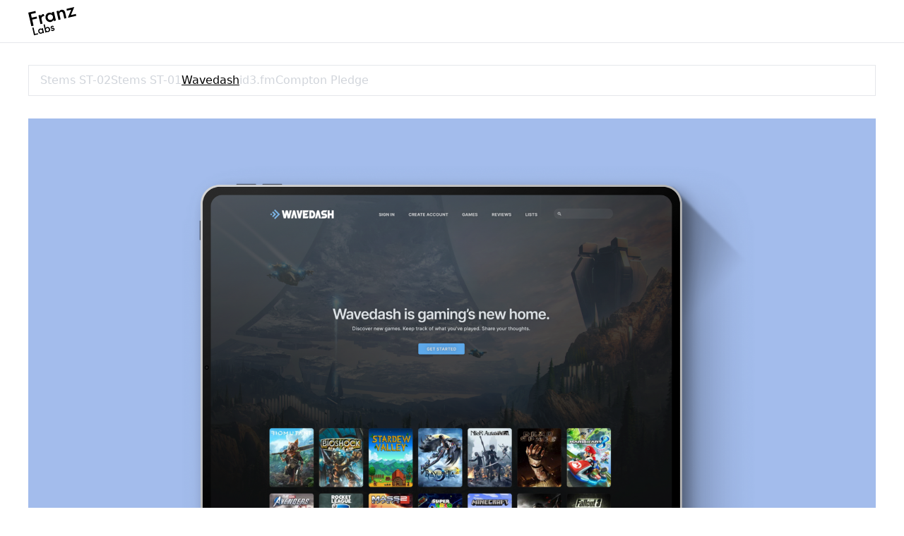

--- FILE ---
content_type: text/html
request_url: https://franzlabs.co/apps/wavedash
body_size: 3289
content:
<!DOCTYPE html>
<html lang="en">
	<head>
		<meta charset="utf-8" />
		<link rel="icon" href="../favicon.png" />
		<link rel="apple-touch-icon" sizes="180x180" href="../apple-touch-icon.png" />
		<link rel="icon" type="image/png" sizes="32x32" href="../favicon-32x32.png" />
		<link rel="icon" type="image/png" sizes="16x16" href="../favicon-16x16.png" />
		<link rel="manifest" href="../site.webmanifest" />
		<meta name="viewport" content="width=device-width" />
		
		<link href="../_app/immutable/assets/0.6a402bfd.css" rel="stylesheet">
	</head>
	<body data-sveltekit-preload-data="hover">
		<div style="">


<div class="h-header fixed top-0 left-0 right-0 flex justify-center px-4 border-b bg-white/90 backdrop-blur-sm box-content"><div class="w-full max-w-page flex items-center"><a href="/" class="italic active:rotate-[13deg] transition-transform h-full py-2.5 active:scale-95"><svg width="188" height="110" viewBox="0 0 188 110" fill="none" xmlns="http://www.w3.org/2000/svg" class="h-full w-auto"><path d="M168.17 10.3791L151.319 14.2704L149.649 7.03675L180.122 -4.11651e-08L166.881 31.389L186.26 26.914L187.93 34.1477L154.929 41.7681L168.17 10.3791Z" fill="black"></path><path d="M136.464 24.58C135.443 20.1556 132.267 17.9301 127.914 18.9353C123.35 19.9892 121.141 24.1979 122.389 29.6055L126.701 48.2865L118.416 50.1998L110.538 16.0683L118.823 14.1551L119.877 18.72C121.394 15.0408 124.386 11.9828 129.161 10.8803C136.884 9.09676 142.61 13.3965 144.231 20.4194L149.451 43.0333L141.165 44.9465L136.464 24.58Z" fill="black"></path><path d="M92.2172 20.2989L100.502 18.3857L108.381 52.5172L100.095 54.4304L98.9444 49.4441C97.6323 53.3718 93.6897 56.7972 89.0556 57.8673C79.5768 60.0562 70.2484 53.9254 67.9304 43.8826C65.6123 33.8398 71.3097 24.2392 80.7885 22.0504C85.4226 20.9803 90.4674 22.3304 93.3681 25.2852L92.2172 20.2989ZM76.1454 41.9856C77.5394 48.0253 83.0165 51.5687 88.7741 50.2392C94.6018 48.8935 97.9716 43.3071 96.5775 37.2674C95.1835 31.2277 89.7063 27.6842 83.8786 29.03C78.1211 30.3595 74.7513 35.9459 76.1454 41.9856Z" fill="black"></path><path d="M60.9247 27.599L62.8699 36.0265C61.3738 35.6323 59.9047 35.6756 58.2897 36.0485C53.3046 37.1997 50.707 41.6461 51.9876 47.1942L56.0077 64.6111L47.7225 66.5243L39.8444 32.3929L48.1296 30.4796L49.3616 35.8171C50.2686 32.0569 53.1093 28.664 57.3924 27.6749C59.0073 27.302 59.9849 27.3722 60.9247 27.599Z" fill="black"></path><path d="M12.2127 74.7242L0 21.7691L28.1545 15.2622L29.8876 22.777L10.4392 27.2718L13.7272 41.529L32.8947 37.0991L34.6278 44.614L15.4603 49.0438L20.9188 72.7121L12.2127 74.7242Z" fill="black"></path><path d="M97.3116 93.234C93.7619 94.0536 90.134 92.7544 88.5073 89.8013L92.1529 87.4389C93.1523 89.0985 94.7277 90.0498 96.6001 89.6174C98.0043 89.2932 99.0935 88.1375 98.7332 86.5769C97.9137 83.0264 89.1793 87.5502 87.6123 80.7614C86.8558 77.484 89.013 74.1914 92.9137 73.2906C96.2294 72.525 99.1191 73.8303 100.551 76.2942L96.8211 78.4705C96.0588 77.126 94.9515 76.6009 93.5862 76.9161C92.377 77.1954 91.5429 78.2099 91.8311 79.4584C92.6146 82.8528 101.436 78.35 103.039 85.2949C103.886 88.9625 101.134 92.3512 97.3116 93.234Z" fill="black"></path><path d="M64.5556 67.1815L68.0768 82.4369C68.8448 80.2459 71.0351 78.3428 73.6096 77.7483C78.8756 76.5323 84.058 79.9383 85.3458 85.5176C86.6336 91.097 83.4684 96.4306 78.2024 97.6466C75.6279 98.2411 72.8253 97.4911 71.1748 95.8585L71.8141 98.6287L67.2113 99.6916L59.9527 68.2444L64.5556 67.1815ZM80.7819 86.5715C80.0075 83.2161 76.9646 81.2476 73.727 81.9952C70.5284 82.7338 68.6563 85.8373 69.4307 89.1927C70.2052 92.5481 73.2481 94.5167 76.4467 93.7781C79.6843 93.0305 81.5564 89.9269 80.7819 86.5715Z" fill="black"></path><path d="M52.6563 83.08L57.2592 82.0171L61.6359 100.979L57.033 102.042L56.3936 99.2718C55.6647 101.454 53.4744 103.357 50.8999 103.951C45.6339 105.167 40.4514 101.761 39.1636 96.182C37.8758 90.6027 41.041 85.269 46.307 84.053C48.8815 83.4585 51.6842 84.2086 53.2957 85.8502L52.6563 83.08ZM43.7275 95.1281C44.502 98.4835 47.5448 100.452 50.7435 99.7135C53.9811 98.9659 55.8532 95.8623 55.0787 92.5069C54.3042 89.1515 51.2614 87.1829 48.0238 87.9306C44.8251 88.6692 42.953 91.7727 43.7275 95.1281Z" fill="black"></path><path d="M22.5705 110L15.7857 80.5805L20.6615 79.4536L26.4834 104.698L38.0292 102.03L38.992 106.205L22.5705 110Z" fill="black"></path></svg></a></div></div>
<div class="min-h-screen h-full"><div class="w-full flex flex-col items-center px-4 h-full"><div class="pt-header max-w-page w-full h-full flex-1"><div class="flex flex-row gap-4 h-11 items-center border border-b p-4 my-8 overflow-x-scroll overflow-y-hidden wrap scrollbar-hide"><a class="whitespace-nowrap font-medium text-gray-300" href="/apps/stems-st-02">Stems ST-02</a><a class="whitespace-nowrap font-medium text-gray-300" href="/apps/stems-st-01">Stems ST-01</a><a class="whitespace-nowrap font-medium text-black underline" href="/apps/wavedash">Wavedash</a><a class="whitespace-nowrap font-medium text-gray-300" href="/apps/id3fm">id3.fm</a><a class="whitespace-nowrap font-medium text-gray-300" href="/apps/compton-pledge">Compton Pledge</a></div>

<article class="prose lg:prose-xl max-w-none"><!-- HTML_TAG_START --><p><img src="/screenshots/wavedash-cover.png" alt="wavedash"></p>
<h1>Wavedash</h1>
<p>Wavedash is a social network centered around video game discussion and discovery. Members can keep track of games they&#39;ve played, share lists and reviews with friends, and find great new games to play next.</p>
<p><img src="/screenshots/wavedash1.png" alt="wavedash"></p>
<p>You can use Wavedash to log and review games as you play them and to keep track of all of the games you&#39;ve played in the past. You can follow your friends to see what they&#39;re playing. Add games you want to play in the future to your Backlog. Showcase your favorite games on your profile page. And so much more.</p>
<p><img src="/screenshots/wavedash.png" alt="wavedash"></p>
<p>Wavedash is the world&#39;s most extensive (and well designed) video game database. Our library includes over 200,000 titles and encompasses the entire history of the medium.</p>
<p><img src="/screenshots/wavedash2.png" alt="wavedash"></p>
<!-- HTML_TAG_END --></article></div>
		<footer class="w-full text-left flex justify-center"><div class="w-full max-w-page py-4 text-gray-700 text-xs">Contact: <a href="mailto:george@franzlabs.co">george@franzlabs.co</a></div></footer></div></div>


			
			<script>
				{
					__sveltekit_1c4it4j = {
						base: new URL("..", location).pathname.slice(0, -1),
						env: {}
					};

					const element = document.currentScript.parentElement;

					const data = [null,{"type":"data","data":{postTypeSlug:"apps",postSlug:"wavedash"},"uses":{"params":["postTypeSlug","postSlug"]}},null];

					Promise.all([
						import("../_app/immutable/entry/start.039d404f.js"),
						import("../_app/immutable/entry/app.4f47f3f6.js")
					]).then(([kit, app]) => {
						kit.start(app, element, {
							node_ids: [0, 2, 6],
							data,
							form: null,
							error: null
						});
					});
				}
			</script>
		</div>
	</body>
</html>


--- FILE ---
content_type: application/javascript; charset=utf-8
request_url: https://franzlabs.co/_app/immutable/entry/start.039d404f.js
body_size: 9796
content:
import{o as we,t as _e}from"../chunks/index.8a885858.js";import{S as Ge,a as Ke,I as M,g as Ce,f as Me,b as ye,c as le,s as ee,i as ve,d as F,e as K,P as Ve,h as Xe}from"../chunks/singletons.cd87c1a2.js";import{R as qe,H as te}from"../chunks/control.f5b05b5f.js";function Ze(n,o){return n==="/"||o==="ignore"?n:o==="never"?n.endsWith("/")?n.slice(0,-1):n:o==="always"&&!n.endsWith("/")?n+"/":n}function Qe(n){return n.split("%25").map(decodeURI).join("%25")}function et(n){for(const o in n)n[o]=decodeURIComponent(n[o]);return n}const tt=["href","pathname","search","searchParams","toString","toJSON"];function nt(n,o){const u=new URL(n);for(const s of tt)Object.defineProperty(u,s,{get(){return o(),n[s]},enumerable:!0,configurable:!0});return at(u),u}function at(n){Object.defineProperty(n,"hash",{get(){throw new Error("Cannot access event.url.hash. Consider using `$page.url.hash` inside a component instead")}})}const rt="/__data.json";function ot(n){return n.replace(/\/$/,"")+rt}function it(...n){let o=5381;for(const u of n)if(typeof u=="string"){let s=u.length;for(;s;)o=o*33^u.charCodeAt(--s)}else if(ArrayBuffer.isView(u)){const s=new Uint8Array(u.buffer,u.byteOffset,u.byteLength);let d=s.length;for(;d;)o=o*33^s[--d]}else throw new TypeError("value must be a string or TypedArray");return(o>>>0).toString(36)}const fe=window.fetch;window.fetch=(n,o)=>((n instanceof Request?n.method:(o==null?void 0:o.method)||"GET")!=="GET"&&ne.delete(ke(n)),fe(n,o));const ne=new Map;function st(n,o){const u=ke(n,o),s=document.querySelector(u);if(s!=null&&s.textContent){const{body:d,...f}=JSON.parse(s.textContent),E=s.getAttribute("data-ttl");return E&&ne.set(u,{body:d,init:f,ttl:1e3*Number(E)}),Promise.resolve(new Response(d,f))}return fe(n,o)}function ct(n,o,u){if(ne.size>0){const s=ke(n,u),d=ne.get(s);if(d){if(performance.now()<d.ttl&&["default","force-cache","only-if-cached",void 0].includes(u==null?void 0:u.cache))return new Response(d.body,d.init);ne.delete(s)}}return fe(o,u)}function ke(n,o){let s=`script[data-sveltekit-fetched][data-url=${JSON.stringify(n instanceof Request?n.url:n)}]`;if(o!=null&&o.headers||o!=null&&o.body){const d=[];o.headers&&d.push([...new Headers(o.headers)].join(",")),o.body&&(typeof o.body=="string"||ArrayBuffer.isView(o.body))&&d.push(o.body),s+=`[data-hash="${it(...d)}"]`}return s}const lt=/^(\[)?(\.\.\.)?(\w+)(?:=(\w+))?(\])?$/;function ft(n){const o=[];return{pattern:n==="/"?/^\/$/:new RegExp(`^${dt(n).map(s=>{const d=/^\[\.\.\.(\w+)(?:=(\w+))?\]$/.exec(s);if(d)return o.push({name:d[1],matcher:d[2],optional:!1,rest:!0,chained:!0}),"(?:/(.*))?";const f=/^\[\[(\w+)(?:=(\w+))?\]\]$/.exec(s);if(f)return o.push({name:f[1],matcher:f[2],optional:!0,rest:!1,chained:!0}),"(?:/([^/]+))?";if(!s)return;const E=s.split(/\[(.+?)\](?!\])/);return"/"+E.map((w,p)=>{if(p%2){if(w.startsWith("x+"))return be(String.fromCharCode(parseInt(w.slice(2),16)));if(w.startsWith("u+"))return be(String.fromCharCode(...w.slice(2).split("-").map(U=>parseInt(U,16))));const g=lt.exec(w);if(!g)throw new Error(`Invalid param: ${w}. Params and matcher names can only have underscores and alphanumeric characters.`);const[,D,x,k,j]=g;return o.push({name:k,matcher:j,optional:!!D,rest:!!x,chained:x?p===1&&E[0]==="":!1}),x?"(.*?)":D?"([^/]*)?":"([^/]+?)"}return be(w)}).join("")}).join("")}/?$`),params:o}}function ut(n){return!/^\([^)]+\)$/.test(n)}function dt(n){return n.slice(1).split("/").filter(ut)}function pt(n,o,u){const s={},d=n.slice(1);let f=0;for(let E=0;E<o.length;E+=1){const l=o[E];let w=d[E-f];if(l.chained&&l.rest&&f&&(w=d.slice(E-f,E+1).filter(p=>p).join("/"),f=0),w===void 0){l.rest&&(s[l.name]="");continue}if(!l.matcher||u[l.matcher](w)){s[l.name]=w;const p=o[E+1],g=d[E+1];p&&!p.rest&&p.optional&&g&&l.chained&&(f=0);continue}if(l.optional&&l.chained){f++;continue}return}if(!f)return s}function be(n){return n.normalize().replace(/[[\]]/g,"\\$&").replace(/%/g,"%25").replace(/\//g,"%2[Ff]").replace(/\?/g,"%3[Ff]").replace(/#/g,"%23").replace(/[.*+?^${}()|\\]/g,"\\$&")}function ht({nodes:n,server_loads:o,dictionary:u,matchers:s}){const d=new Set(o);return Object.entries(u).map(([l,[w,p,g]])=>{const{pattern:D,params:x}=ft(l),k={id:l,exec:j=>{const U=D.exec(j);if(U)return pt(U,x,s)},errors:[1,...g||[]].map(j=>n[j]),layouts:[0,...p||[]].map(E),leaf:f(w)};return k.errors.length=k.layouts.length=Math.max(k.errors.length,k.layouts.length),k});function f(l){const w=l<0;return w&&(l=~l),[w,n[l]]}function E(l){return l===void 0?l:[d.has(l),n[l]]}}function ze(n){try{return JSON.parse(sessionStorage[n])}catch{}}function Fe(n,o){const u=JSON.stringify(o);try{sessionStorage[n]=u}catch{}}const gt=-1,mt=-2,wt=-3,_t=-4,yt=-5,vt=-6;function bt(n,o){if(typeof n=="number")return d(n,!0);if(!Array.isArray(n)||n.length===0)throw new Error("Invalid input");const u=n,s=Array(u.length);function d(f,E=!1){if(f===gt)return;if(f===wt)return NaN;if(f===_t)return 1/0;if(f===yt)return-1/0;if(f===vt)return-0;if(E)throw new Error("Invalid input");if(f in s)return s[f];const l=u[f];if(!l||typeof l!="object")s[f]=l;else if(Array.isArray(l))if(typeof l[0]=="string"){const w=l[0],p=o==null?void 0:o[w];if(p)return s[f]=p(d(l[1]));switch(w){case"Date":s[f]=new Date(l[1]);break;case"Set":const g=new Set;s[f]=g;for(let k=1;k<l.length;k+=1)g.add(d(l[k]));break;case"Map":const D=new Map;s[f]=D;for(let k=1;k<l.length;k+=2)D.set(d(l[k]),d(l[k+1]));break;case"RegExp":s[f]=new RegExp(l[1],l[2]);break;case"Object":s[f]=Object(l[1]);break;case"BigInt":s[f]=BigInt(l[1]);break;case"null":const x=Object.create(null);s[f]=x;for(let k=1;k<l.length;k+=2)x[l[k]]=d(l[k+1]);break;default:throw new Error(`Unknown type ${w}`)}}else{const w=new Array(l.length);s[f]=w;for(let p=0;p<l.length;p+=1){const g=l[p];g!==mt&&(w[p]=d(g))}}else{const w={};s[f]=w;for(const p in l){const g=l[p];w[p]=d(g)}}return s[f]}return d(0)}function Et(n){return n.filter(o=>o!=null)}const Je=new Set(["load","prerender","csr","ssr","trailingSlash","config"]);[...Je];const St=new Set([...Je]);[...St];async function kt(n){var o;for(const u in n)if(typeof((o=n[u])==null?void 0:o.then)=="function")return Object.fromEntries(await Promise.all(Object.entries(n).map(async([s,d])=>[s,await d])));return n}const Rt="x-sveltekit-invalidated",At="x-sveltekit-trailing-slash",z=ze(Ge)??{},Q=ze(Ke)??{};function Ee(n){z[n]=ee()}function It(n,o){var Te;const u=ht(n),s=n.nodes[0],d=n.nodes[1];s(),d();const f=document.documentElement,E=[],l=[];let w=null;const p={before_navigate:[],on_navigate:[],after_navigate:[]};let g={branch:[],error:null,url:null},D=!1,x=!1,k=!0,j=!1,U=!1,H=!1,B=!1,V,$=(Te=history.state)==null?void 0:Te[M];$||($=Date.now(),history.replaceState({...history.state,[M]:$},"",location.href));const ue=z[$];ue&&(history.scrollRestoration="manual",scrollTo(ue.x,ue.y));let q,ae,W;async function Re(){if(W=W||Promise.resolve(),await W,!W)return;W=null;const e=new URL(location.href),i=X(e,!0);w=null;const t=ae={},r=i&&await he(i);if(t===ae&&r){if(r.type==="redirect")return re(new URL(r.location,e).href,{},[e.pathname],t);r.props.page!==void 0&&(q=r.props.page),V.$set(r.props)}}function Ae(e){l.some(i=>i==null?void 0:i.snapshot)&&(Q[e]=l.map(i=>{var t;return(t=i==null?void 0:i.snapshot)==null?void 0:t.capture()}))}function Ie(e){var i;(i=Q[e])==null||i.forEach((t,r)=>{var a,c;(c=(a=l[r])==null?void 0:a.snapshot)==null||c.restore(t)})}function Le(){Ee($),Fe(Ge,z),Ae($),Fe(Ke,Q)}async function re(e,{noScroll:i=!1,replaceState:t=!1,keepFocus:r=!1,state:a={},invalidateAll:c=!1},h,v){return typeof e=="string"&&(e=new URL(e,Ce(document))),ce({url:e,scroll:i?ee():null,keepfocus:r,redirect_chain:h,details:{state:a,replaceState:t},nav_token:v,accepted:()=>{c&&(B=!0)},blocked:()=>{},type:"goto"})}async function Pe(e){return w={id:e.id,promise:he(e).then(i=>(i.type==="loaded"&&i.state.error&&(w=null),i))},w.promise}async function oe(...e){const t=u.filter(r=>e.some(a=>r.exec(a))).map(r=>Promise.all([...r.layouts,r.leaf].map(a=>a==null?void 0:a[1]())));await Promise.all(t)}function Oe(e){var r;g=e.state;const i=document.querySelector("style[data-sveltekit]");i&&i.remove(),q=e.props.page,V=new n.root({target:o,props:{...e.props,stores:F,components:l},hydrate:!0}),Ie($);const t={from:null,to:{params:g.params,route:{id:((r=g.route)==null?void 0:r.id)??null},url:new URL(location.href)},willUnload:!1,type:"enter",complete:Promise.resolve()};p.after_navigate.forEach(a=>a(t)),x=!0}async function Y({url:e,params:i,branch:t,status:r,error:a,route:c,form:h}){let v="never";for(const _ of t)(_==null?void 0:_.slash)!==void 0&&(v=_.slash);e.pathname=Ze(e.pathname,v),e.search=e.search;const b={type:"loaded",state:{url:e,params:i,branch:t,error:a,route:c},props:{constructors:Et(t).map(_=>_.node.component)}};h!==void 0&&(b.props.form=h);let y={},L=!q,A=0;for(let _=0;_<Math.max(t.length,g.branch.length);_+=1){const m=t[_],O=g.branch[_];(m==null?void 0:m.data)!==(O==null?void 0:O.data)&&(L=!0),m&&(y={...y,...m.data},L&&(b.props[`data_${A}`]=y),A+=1)}return(!g.url||e.href!==g.url.href||g.error!==a||h!==void 0&&h!==q.form||L)&&(b.props.page={error:a,params:i,route:{id:(c==null?void 0:c.id)??null},status:r,url:new URL(e),form:h??null,data:L?y:q.data}),b}async function de({loader:e,parent:i,url:t,params:r,route:a,server_data_node:c}){var y,L,A;let h=null;const v={dependencies:new Set,params:new Set,parent:!1,route:!1,url:!1},b=await e();if((y=b.universal)!=null&&y.load){let P=function(...m){for(const O of m){const{href:N}=new URL(O,t);v.dependencies.add(N)}};const _={route:new Proxy(a,{get:(m,O)=>(v.route=!0,m[O])}),params:new Proxy(r,{get:(m,O)=>(v.params.add(O),m[O])}),data:(c==null?void 0:c.data)??null,url:nt(t,()=>{v.url=!0}),async fetch(m,O){let N;m instanceof Request?(N=m.url,O={body:m.method==="GET"||m.method==="HEAD"?void 0:await m.blob(),cache:m.cache,credentials:m.credentials,headers:m.headers,integrity:m.integrity,keepalive:m.keepalive,method:m.method,mode:m.mode,redirect:m.redirect,referrer:m.referrer,referrerPolicy:m.referrerPolicy,signal:m.signal,...O}):N=m;const C=new URL(N,t);return P(C.href),C.origin===t.origin&&(N=C.href.slice(t.origin.length)),x?ct(N,C.href,O):st(N,O)},setHeaders:()=>{},depends:P,parent(){return v.parent=!0,i()}};h=await b.universal.load.call(null,_)??null,h=h?await kt(h):null}return{node:b,loader:e,server:c,universal:(L=b.universal)!=null&&L.load?{type:"data",data:h,uses:v}:null,data:h??(c==null?void 0:c.data)??null,slash:((A=b.universal)==null?void 0:A.trailingSlash)??(c==null?void 0:c.slash)}}function Ue(e,i,t,r,a){if(B)return!0;if(!r)return!1;if(r.parent&&e||r.route&&i||r.url&&t)return!0;for(const c of r.params)if(a[c]!==g.params[c])return!0;for(const c of r.dependencies)if(E.some(h=>h(new URL(c))))return!0;return!1}function pe(e,i){return(e==null?void 0:e.type)==="data"?e:(e==null?void 0:e.type)==="skip"?i??null:null}async function he({id:e,invalidating:i,url:t,params:r,route:a}){if((w==null?void 0:w.id)===e)return w.promise;const{errors:c,layouts:h,leaf:v}=a,b=[...h,v];c.forEach(S=>S==null?void 0:S().catch(()=>{})),b.forEach(S=>S==null?void 0:S[1]().catch(()=>{}));let y=null;const L=g.url?e!==g.url.pathname+g.url.search:!1,A=g.route?a.id!==g.route.id:!1;let P=!1;const _=b.map((S,I)=>{var G;const R=g.branch[I],T=!!(S!=null&&S[0])&&((R==null?void 0:R.loader)!==S[1]||Ue(P,A,L,(G=R.server)==null?void 0:G.uses,r));return T&&(P=!0),T});if(_.some(Boolean)){try{y=await He(t,_)}catch(S){return ie({status:S instanceof te?S.status:500,error:await Z(S,{url:t,params:r,route:{id:a.id}}),url:t,route:a})}if(y.type==="redirect")return y}const m=y==null?void 0:y.nodes;let O=!1;const N=b.map(async(S,I)=>{var ge;if(!S)return;const R=g.branch[I],T=m==null?void 0:m[I];if((!T||T.type==="skip")&&S[1]===(R==null?void 0:R.loader)&&!Ue(O,A,L,(ge=R.universal)==null?void 0:ge.uses,r))return R;if(O=!0,(T==null?void 0:T.type)==="error")throw T;return de({loader:S[1],url:t,params:r,route:a,parent:async()=>{var De;const $e={};for(let me=0;me<I;me+=1)Object.assign($e,(De=await N[me])==null?void 0:De.data);return $e},server_data_node:pe(T===void 0&&S[0]?{type:"skip"}:T??null,S[0]?R==null?void 0:R.server:void 0)})});for(const S of N)S.catch(()=>{});const C=[];for(let S=0;S<b.length;S+=1)if(b[S])try{C.push(await N[S])}catch(I){if(I instanceof qe)return{type:"redirect",location:I.location};let R=500,T;if(m!=null&&m.includes(I))R=I.status??R,T=I.error;else if(I instanceof te)R=I.status,T=I.body;else{if(await F.updated.check())return await J(t);T=await Z(I,{params:r,url:t,route:{id:a.id}})}const G=await xe(S,C,c);return G?await Y({url:t,params:r,branch:C.slice(0,G.idx).concat(G.node),status:R,error:T,route:a}):await Ne(t,{id:a.id},T,R)}else C.push(void 0);return await Y({url:t,params:r,branch:C,status:200,error:null,route:a,form:i?void 0:null})}async function xe(e,i,t){for(;e--;)if(t[e]){let r=e;for(;!i[r];)r-=1;try{return{idx:r+1,node:{node:await t[e](),loader:t[e],data:{},server:null,universal:null}}}catch{continue}}}async function ie({status:e,error:i,url:t,route:r}){const a={};let c=null;if(n.server_loads[0]===0)try{const y=await He(t,[!0]);if(y.type!=="data"||y.nodes[0]&&y.nodes[0].type!=="data")throw 0;c=y.nodes[0]??null}catch{(t.origin!==location.origin||t.pathname!==location.pathname||D)&&await J(t)}const v=await de({loader:s,url:t,params:a,route:r,parent:()=>Promise.resolve({}),server_data_node:pe(c)}),b={node:await d(),loader:d,universal:null,server:null,data:null};return await Y({url:t,params:a,branch:[v,b],status:e,error:i,route:null})}function X(e,i){if(ve(e,K))return;const t=se(e);for(const r of u){const a=r.exec(t);if(a)return{id:e.pathname+e.search,invalidating:i,route:r,params:et(a),url:e}}}function se(e){return Qe(e.pathname.slice(K.length)||"/")}function je({url:e,type:i,intent:t,delta:r}){let a=!1;const c=Be(g,t,e,i);r!==void 0&&(c.navigation.delta=r);const h={...c.navigation,cancel:()=>{a=!0,c.reject(new Error("navigation was cancelled"))}};return U||p.before_navigate.forEach(v=>v(h)),a?null:c}async function ce({url:e,scroll:i,keepfocus:t,redirect_chain:r,details:a,type:c,delta:h,nav_token:v={},accepted:b,blocked:y}){var N,C,S;const L=X(e,!1),A=je({url:e,type:c,delta:h,intent:L});if(!A){y();return}const P=$;b(),U=!0,x&&F.navigating.set(A.navigation),ae=v;let _=L&&await he(L);if(!_){if(ve(e,K))return await J(e);_=await Ne(e,{id:null},await Z(new Error(`Not found: ${e.pathname}`),{url:e,params:{},route:{id:null}}),404)}if(e=(L==null?void 0:L.url)||e,ae!==v)return A.reject(new Error("navigation was aborted")),!1;if(_.type==="redirect")if(r.length>10||r.includes(e.pathname))_=await ie({status:500,error:await Z(new Error("Redirect loop"),{url:e,params:{},route:{id:null}}),url:e,route:{id:null}});else return re(new URL(_.location,e).href,{},[...r,e.pathname],v),!1;else((N=_.props.page)==null?void 0:N.status)>=400&&await F.updated.check()&&await J(e);if(E.length=0,B=!1,j=!0,Ee(P),Ae(P),(C=_.props.page)!=null&&C.url&&_.props.page.url.pathname!==e.pathname&&(e.pathname=(S=_.props.page)==null?void 0:S.url.pathname),a){const I=a.replaceState?0:1;if(a.state[M]=$+=I,history[a.replaceState?"replaceState":"pushState"](a.state,"",e),!a.replaceState){let R=$+1;for(;Q[R]||z[R];)delete Q[R],delete z[R],R+=1}}if(w=null,x){g=_.state,_.props.page&&(_.props.page.url=e);const I=(await Promise.all(p.on_navigate.map(R=>R(A.navigation)))).filter(R=>typeof R=="function");if(I.length>0){let R=function(){p.after_navigate=p.after_navigate.filter(T=>!I.includes(T))};I.push(R),p.after_navigate.push(...I)}V.$set(_.props)}else Oe(_);const{activeElement:m}=document;if(await _e(),k){const I=e.hash&&document.getElementById(decodeURIComponent(e.hash.slice(1)));i?scrollTo(i.x,i.y):I?I.scrollIntoView():scrollTo(0,0)}const O=document.activeElement!==m&&document.activeElement!==document.body;!t&&!O&&Se(),k=!0,_.props.page&&(q=_.props.page),U=!1,c==="popstate"&&Ie($),A.fulfil(void 0),p.after_navigate.forEach(I=>I(A.navigation)),F.navigating.set(null),j=!1}async function Ne(e,i,t,r){return e.origin===location.origin&&e.pathname===location.pathname&&!D?await ie({status:r,error:t,url:e,route:i}):await J(e)}function J(e){return location.href=e.href,new Promise(()=>{})}function Ye(){let e;f.addEventListener("mousemove",c=>{const h=c.target;clearTimeout(e),e=setTimeout(()=>{r(h,2)},20)});function i(c){r(c.composedPath()[0],1)}f.addEventListener("mousedown",i),f.addEventListener("touchstart",i,{passive:!0});const t=new IntersectionObserver(c=>{for(const h of c)h.isIntersecting&&(oe(se(new URL(h.target.href))),t.unobserve(h.target))},{threshold:0});function r(c,h){const v=Me(c,f);if(!v)return;const{url:b,external:y,download:L}=ye(v,K);if(y||L)return;const A=le(v);if(!A.reload)if(h<=A.preload_data){const P=X(b,!1);P&&Pe(P)}else h<=A.preload_code&&oe(se(b))}function a(){t.disconnect();for(const c of f.querySelectorAll("a")){const{url:h,external:v,download:b}=ye(c,K);if(v||b)continue;const y=le(c);y.reload||(y.preload_code===Ve.viewport&&t.observe(c),y.preload_code===Ve.eager&&oe(se(h)))}}p.after_navigate.push(a),a()}function Z(e,i){return e instanceof te?e.body:n.hooks.handleError({error:e,event:i})??{message:i.route.id!=null?"Internal Error":"Not Found"}}return{after_navigate:e=>{we(()=>(p.after_navigate.push(e),()=>{const i=p.after_navigate.indexOf(e);p.after_navigate.splice(i,1)}))},before_navigate:e=>{we(()=>(p.before_navigate.push(e),()=>{const i=p.before_navigate.indexOf(e);p.before_navigate.splice(i,1)}))},on_navigate:e=>{we(()=>(p.on_navigate.push(e),()=>{const i=p.on_navigate.indexOf(e);p.on_navigate.splice(i,1)}))},disable_scroll_handling:()=>{(j||!x)&&(k=!1)},goto:(e,i={})=>re(e,i,[]),invalidate:e=>{if(typeof e=="function")E.push(e);else{const{href:i}=new URL(e,location.href);E.push(t=>t.href===i)}return Re()},invalidate_all:()=>(B=!0,Re()),preload_data:async e=>{const i=new URL(e,Ce(document)),t=X(i,!1);if(!t)throw new Error(`Attempted to preload a URL that does not belong to this app: ${i}`);await Pe(t)},preload_code:oe,apply_action:async e=>{if(e.type==="error"){const i=new URL(location.href),{branch:t,route:r}=g;if(!r)return;const a=await xe(g.branch.length,t,r.errors);if(a){const c=await Y({url:i,params:g.params,branch:t.slice(0,a.idx).concat(a.node),status:e.status??500,error:e.error,route:r});g=c.state,V.$set(c.props),_e().then(Se)}}else e.type==="redirect"?re(e.location,{invalidateAll:!0},[]):(V.$set({form:null,page:{...q,form:e.data,status:e.status}}),await _e(),V.$set({form:e.data}),e.type==="success"&&Se())},_start_router:()=>{var i;history.scrollRestoration="manual",addEventListener("beforeunload",t=>{let r=!1;if(Le(),!U){const a=Be(g,void 0,null,"leave"),c={...a.navigation,cancel:()=>{r=!0,a.reject(new Error("navigation was cancelled"))}};p.before_navigate.forEach(h=>h(c))}r?(t.preventDefault(),t.returnValue=""):history.scrollRestoration="auto"}),addEventListener("visibilitychange",()=>{document.visibilityState==="hidden"&&Le()}),(i=navigator.connection)!=null&&i.saveData||Ye(),f.addEventListener("click",t=>{var P;if(t.button||t.which!==1||t.metaKey||t.ctrlKey||t.shiftKey||t.altKey||t.defaultPrevented)return;const r=Me(t.composedPath()[0],f);if(!r)return;const{url:a,external:c,target:h,download:v}=ye(r,K);if(!a)return;if(h==="_parent"||h==="_top"){if(window.parent!==window)return}else if(h&&h!=="_self")return;const b=le(r);if(!(r instanceof SVGAElement)&&a.protocol!==location.protocol&&!(a.protocol==="https:"||a.protocol==="http:")||v)return;if(c||b.reload){je({url:a,type:"link"})?U=!0:t.preventDefault();return}const[L,A]=a.href.split("#");if(A!==void 0&&L===location.href.split("#")[0]){if(g.url.hash===a.hash){t.preventDefault(),(P=r.ownerDocument.getElementById(A))==null||P.scrollIntoView();return}if(H=!0,Ee($),e(a),!b.replace_state)return;H=!1,t.preventDefault()}ce({url:a,scroll:b.noscroll?ee():null,keepfocus:b.keep_focus??!1,redirect_chain:[],details:{state:{},replaceState:b.replace_state??a.href===location.href},accepted:()=>t.preventDefault(),blocked:()=>t.preventDefault(),type:"link"})}),f.addEventListener("submit",t=>{if(t.defaultPrevented)return;const r=HTMLFormElement.prototype.cloneNode.call(t.target),a=t.submitter;if(((a==null?void 0:a.formMethod)||r.method)!=="get")return;const h=new URL((a==null?void 0:a.hasAttribute("formaction"))&&(a==null?void 0:a.formAction)||r.action);if(ve(h,K))return;const v=t.target,{keep_focus:b,noscroll:y,reload:L,replace_state:A}=le(v);if(L)return;t.preventDefault(),t.stopPropagation();const P=new FormData(v),_=a==null?void 0:a.getAttribute("name");_&&P.append(_,(a==null?void 0:a.getAttribute("value"))??""),h.search=new URLSearchParams(P).toString(),ce({url:h,scroll:y?ee():null,keepfocus:b??!1,redirect_chain:[],details:{state:{},replaceState:A??h.href===location.href},nav_token:{},accepted:()=>{},blocked:()=>{},type:"form"})}),addEventListener("popstate",async t=>{var r;if((r=t.state)!=null&&r[M]){if(t.state[M]===$)return;const a=z[t.state[M]];if(g.url.href.split("#")[0]===location.href.split("#")[0]){z[$]=ee(),$=t.state[M],scrollTo(a.x,a.y);return}const c=t.state[M]-$;await ce({url:new URL(location.href),scroll:a,keepfocus:!1,redirect_chain:[],details:null,accepted:()=>{$=t.state[M]},blocked:()=>{history.go(-c)},type:"popstate",delta:c})}else if(!H){const a=new URL(location.href);e(a)}}),addEventListener("hashchange",()=>{H&&(H=!1,history.replaceState({...history.state,[M]:++$},"",location.href))});for(const t of document.querySelectorAll("link"))t.rel==="icon"&&(t.href=t.href);addEventListener("pageshow",t=>{t.persisted&&F.navigating.set(null)});function e(t){g.url=t,F.page.set({...q,url:t}),F.page.notify()}},_hydrate:async({status:e=200,error:i,node_ids:t,params:r,route:a,data:c,form:h})=>{D=!0;const v=new URL(location.href);({params:r={},route:a={id:null}}=X(v,!1)||{});let b;try{const y=t.map(async(P,_)=>{const m=c[_];return m!=null&&m.uses&&(m.uses=We(m.uses)),de({loader:n.nodes[P],url:v,params:r,route:a,parent:async()=>{const O={};for(let N=0;N<_;N+=1)Object.assign(O,(await y[N]).data);return O},server_data_node:pe(m)})}),L=await Promise.all(y),A=u.find(({id:P})=>P===a.id);if(A){const P=A.layouts;for(let _=0;_<P.length;_++)P[_]||L.splice(_,0,void 0)}b=await Y({url:v,params:r,branch:L,status:e,error:i,form:h,route:A??null})}catch(y){if(y instanceof qe){await J(new URL(y.location,location.href));return}b=await ie({status:y instanceof te?y.status:500,error:await Z(y,{url:v,params:r,route:a}),url:v,route:a})}Oe(b)}}}async function He(n,o){const u=new URL(n);u.pathname=ot(n.pathname),n.pathname.endsWith("/")&&u.searchParams.append(At,"1"),u.searchParams.append(Rt,o.map(d=>d?"1":"0").join(""));const s=await fe(u.href);if(!s.ok)throw new te(s.status,await s.json());return new Promise(async d=>{var g;const f=new Map,E=s.body.getReader(),l=new TextDecoder;function w(D){return bt(D,{Promise:x=>new Promise((k,j)=>{f.set(x,{fulfil:k,reject:j})})})}let p="";for(;;){const{done:D,value:x}=await E.read();if(D&&!p)break;for(p+=!x&&p?`
`:l.decode(x);;){const k=p.indexOf(`
`);if(k===-1)break;const j=JSON.parse(p.slice(0,k));if(p=p.slice(k+1),j.type==="redirect")return d(j);if(j.type==="data")(g=j.nodes)==null||g.forEach(U=>{(U==null?void 0:U.type)==="data"&&(U.uses=We(U.uses),U.data=w(U.data))}),d(j);else if(j.type==="chunk"){const{id:U,data:H,error:B}=j,V=f.get(U);f.delete(U),B?V.reject(w(B)):V.fulfil(w(H))}}}})}function We(n){return{dependencies:new Set((n==null?void 0:n.dependencies)??[]),params:new Set((n==null?void 0:n.params)??[]),parent:!!(n!=null&&n.parent),route:!!(n!=null&&n.route),url:!!(n!=null&&n.url)}}function Se(){const n=document.querySelector("[autofocus]");if(n)n.focus();else{const o=document.body,u=o.getAttribute("tabindex");o.tabIndex=-1,o.focus({preventScroll:!0,focusVisible:!1}),u!==null?o.setAttribute("tabindex",u):o.removeAttribute("tabindex");const s=getSelection();if(s&&s.type!=="None"){const d=[];for(let f=0;f<s.rangeCount;f+=1)d.push(s.getRangeAt(f));setTimeout(()=>{if(s.rangeCount===d.length){for(let f=0;f<s.rangeCount;f+=1){const E=d[f],l=s.getRangeAt(f);if(E.commonAncestorContainer!==l.commonAncestorContainer||E.startContainer!==l.startContainer||E.endContainer!==l.endContainer||E.startOffset!==l.startOffset||E.endOffset!==l.endOffset)return}s.removeAllRanges()}})}}}function Be(n,o,u,s){var w,p;let d,f;const E=new Promise((g,D)=>{d=g,f=D});return E.catch(()=>{}),{navigation:{from:{params:n.params,route:{id:((w=n.route)==null?void 0:w.id)??null},url:n.url},to:u&&{params:(o==null?void 0:o.params)??null,route:{id:((p=o==null?void 0:o.route)==null?void 0:p.id)??null},url:u},willUnload:!o,type:s,complete:E},fulfil:d,reject:f}}async function Ut(n,o,u){const s=It(n,o);Xe({client:s}),u?await s._hydrate(u):s.goto(location.href,{replaceState:!0}),s._start_router()}export{Ut as start};


--- FILE ---
content_type: application/javascript; charset=utf-8
request_url: https://franzlabs.co/_app/immutable/entry/app.4f47f3f6.js
body_size: 1908
content:
import{_ as T}from"../chunks/preload-helper.a4192956.js";import{S as z,i as B,s as C,a as M,e as u,c as U,b as w,d as m,f as A,g as p,h as d,j as F,o as G,k as H,l as J,m as K,n as R,p as v,q as Q,r as W,u as X,v as D,t as Y,w as N,x as g,y as b,z as P,A as k,B as E}from"../chunks/index.8a885858.js";const ae={};function Z(o){let e,n,s;var i=o[1][0];function c(t){return{props:{data:t[3],form:t[2]}}}return i&&(e=g(i,c(o)),o[15](e)),{c(){e&&b(e.$$.fragment),n=u()},l(t){e&&P(e.$$.fragment,t),n=u()},m(t,r){e&&k(e,t,r),w(t,n,r),s=!0},p(t,r){const f={};if(r&8&&(f.data=t[3]),r&4&&(f.form=t[2]),r&2&&i!==(i=t[1][0])){if(e){D();const a=e;m(a.$$.fragment,1,0,()=>{E(a,1)}),A()}i?(e=g(i,c(t)),t[15](e),b(e.$$.fragment),p(e.$$.fragment,1),k(e,n.parentNode,n)):e=null}else i&&e.$set(f)},i(t){s||(e&&p(e.$$.fragment,t),s=!0)},o(t){e&&m(e.$$.fragment,t),s=!1},d(t){o[15](null),t&&d(n),e&&E(e,t)}}}function x(o){let e,n,s;var i=o[1][0];function c(t){return{props:{data:t[3],$$slots:{default:[ie]},$$scope:{ctx:t}}}}return i&&(e=g(i,c(o)),o[14](e)),{c(){e&&b(e.$$.fragment),n=u()},l(t){e&&P(e.$$.fragment,t),n=u()},m(t,r){e&&k(e,t,r),w(t,n,r),s=!0},p(t,r){const f={};if(r&8&&(f.data=t[3]),r&65591&&(f.$$scope={dirty:r,ctx:t}),r&2&&i!==(i=t[1][0])){if(e){D();const a=e;m(a.$$.fragment,1,0,()=>{E(a,1)}),A()}i?(e=g(i,c(t)),t[14](e),b(e.$$.fragment),p(e.$$.fragment,1),k(e,n.parentNode,n)):e=null}else i&&e.$set(f)},i(t){s||(e&&p(e.$$.fragment,t),s=!0)},o(t){e&&m(e.$$.fragment,t),s=!1},d(t){o[14](null),t&&d(n),e&&E(e,t)}}}function ee(o){let e,n,s;var i=o[1][1];function c(t){return{props:{data:t[4],form:t[2]}}}return i&&(e=g(i,c(o)),o[13](e)),{c(){e&&b(e.$$.fragment),n=u()},l(t){e&&P(e.$$.fragment,t),n=u()},m(t,r){e&&k(e,t,r),w(t,n,r),s=!0},p(t,r){const f={};if(r&16&&(f.data=t[4]),r&4&&(f.form=t[2]),r&2&&i!==(i=t[1][1])){if(e){D();const a=e;m(a.$$.fragment,1,0,()=>{E(a,1)}),A()}i?(e=g(i,c(t)),t[13](e),b(e.$$.fragment),p(e.$$.fragment,1),k(e,n.parentNode,n)):e=null}else i&&e.$set(f)},i(t){s||(e&&p(e.$$.fragment,t),s=!0)},o(t){e&&m(e.$$.fragment,t),s=!1},d(t){o[13](null),t&&d(n),e&&E(e,t)}}}function te(o){let e,n,s;var i=o[1][1];function c(t){return{props:{data:t[4],$$slots:{default:[ne]},$$scope:{ctx:t}}}}return i&&(e=g(i,c(o)),o[12](e)),{c(){e&&b(e.$$.fragment),n=u()},l(t){e&&P(e.$$.fragment,t),n=u()},m(t,r){e&&k(e,t,r),w(t,n,r),s=!0},p(t,r){const f={};if(r&16&&(f.data=t[4]),r&65575&&(f.$$scope={dirty:r,ctx:t}),r&2&&i!==(i=t[1][1])){if(e){D();const a=e;m(a.$$.fragment,1,0,()=>{E(a,1)}),A()}i?(e=g(i,c(t)),t[12](e),b(e.$$.fragment),p(e.$$.fragment,1),k(e,n.parentNode,n)):e=null}else i&&e.$set(f)},i(t){s||(e&&p(e.$$.fragment,t),s=!0)},o(t){e&&m(e.$$.fragment,t),s=!1},d(t){o[12](null),t&&d(n),e&&E(e,t)}}}function ne(o){let e,n,s;var i=o[1][2];function c(t){return{props:{data:t[5],form:t[2]}}}return i&&(e=g(i,c(o)),o[11](e)),{c(){e&&b(e.$$.fragment),n=u()},l(t){e&&P(e.$$.fragment,t),n=u()},m(t,r){e&&k(e,t,r),w(t,n,r),s=!0},p(t,r){const f={};if(r&32&&(f.data=t[5]),r&4&&(f.form=t[2]),r&2&&i!==(i=t[1][2])){if(e){D();const a=e;m(a.$$.fragment,1,0,()=>{E(a,1)}),A()}i?(e=g(i,c(t)),t[11](e),b(e.$$.fragment),p(e.$$.fragment,1),k(e,n.parentNode,n)):e=null}else i&&e.$set(f)},i(t){s||(e&&p(e.$$.fragment,t),s=!0)},o(t){e&&m(e.$$.fragment,t),s=!1},d(t){o[11](null),t&&d(n),e&&E(e,t)}}}function ie(o){let e,n,s,i;const c=[te,ee],t=[];function r(f,a){return f[1][2]?0:1}return e=r(o),n=t[e]=c[e](o),{c(){n.c(),s=u()},l(f){n.l(f),s=u()},m(f,a){t[e].m(f,a),w(f,s,a),i=!0},p(f,a){let _=e;e=r(f),e===_?t[e].p(f,a):(D(),m(t[_],1,1,()=>{t[_]=null}),A(),n=t[e],n?n.p(f,a):(n=t[e]=c[e](f),n.c()),p(n,1),n.m(s.parentNode,s))},i(f){i||(p(n),i=!0)},o(f){m(n),i=!1},d(f){t[e].d(f),f&&d(s)}}}function L(o){let e,n=o[7]&&O(o);return{c(){e=H("div"),n&&n.c(),this.h()},l(s){e=J(s,"DIV",{id:!0,"aria-live":!0,"aria-atomic":!0,style:!0});var i=K(e);n&&n.l(i),i.forEach(d),this.h()},h(){R(e,"id","svelte-announcer"),R(e,"aria-live","assertive"),R(e,"aria-atomic","true"),v(e,"position","absolute"),v(e,"left","0"),v(e,"top","0"),v(e,"clip","rect(0 0 0 0)"),v(e,"clip-path","inset(50%)"),v(e,"overflow","hidden"),v(e,"white-space","nowrap"),v(e,"width","1px"),v(e,"height","1px")},m(s,i){w(s,e,i),n&&n.m(e,null)},p(s,i){s[7]?n?n.p(s,i):(n=O(s),n.c(),n.m(e,null)):n&&(n.d(1),n=null)},d(s){s&&d(e),n&&n.d()}}}function O(o){let e;return{c(){e=Q(o[8])},l(n){e=W(n,o[8])},m(n,s){w(n,e,s)},p(n,s){s&256&&X(e,n[8])},d(n){n&&d(e)}}}function se(o){let e,n,s,i,c;const t=[x,Z],r=[];function f(_,h){return _[1][1]?0:1}e=f(o),n=r[e]=t[e](o);let a=o[6]&&L(o);return{c(){n.c(),s=M(),a&&a.c(),i=u()},l(_){n.l(_),s=U(_),a&&a.l(_),i=u()},m(_,h){r[e].m(_,h),w(_,s,h),a&&a.m(_,h),w(_,i,h),c=!0},p(_,[h]){let I=e;e=f(_),e===I?r[e].p(_,h):(D(),m(r[I],1,1,()=>{r[I]=null}),A(),n=r[e],n?n.p(_,h):(n=r[e]=t[e](_),n.c()),p(n,1),n.m(s.parentNode,s)),_[6]?a?a.p(_,h):(a=L(_),a.c(),a.m(i.parentNode,i)):a&&(a.d(1),a=null)},i(_){c||(p(n),c=!0)},o(_){m(n),c=!1},d(_){r[e].d(_),_&&d(s),a&&a.d(_),_&&d(i)}}}function re(o,e,n){let{stores:s}=e,{page:i}=e,{constructors:c}=e,{components:t=[]}=e,{form:r}=e,{data_0:f=null}=e,{data_1:a=null}=e,{data_2:_=null}=e;F(s.page.notify);let h=!1,I=!1,V=null;G(()=>{const l=s.page.subscribe(()=>{h&&(n(7,I=!0),Y().then(()=>{n(8,V=document.title||"untitled page")}))});return n(6,h=!0),l});function S(l){N[l?"unshift":"push"](()=>{t[2]=l,n(0,t)})}function $(l){N[l?"unshift":"push"](()=>{t[1]=l,n(0,t)})}function q(l){N[l?"unshift":"push"](()=>{t[1]=l,n(0,t)})}function y(l){N[l?"unshift":"push"](()=>{t[0]=l,n(0,t)})}function j(l){N[l?"unshift":"push"](()=>{t[0]=l,n(0,t)})}return o.$$set=l=>{"stores"in l&&n(9,s=l.stores),"page"in l&&n(10,i=l.page),"constructors"in l&&n(1,c=l.constructors),"components"in l&&n(0,t=l.components),"form"in l&&n(2,r=l.form),"data_0"in l&&n(3,f=l.data_0),"data_1"in l&&n(4,a=l.data_1),"data_2"in l&&n(5,_=l.data_2)},o.$$.update=()=>{o.$$.dirty&1536&&s.page.set(i)},[t,c,r,f,a,_,h,I,V,s,i,S,$,q,y,j]}class le extends z{constructor(e){super(),B(this,e,re,se,C,{stores:9,page:10,constructors:1,components:0,form:2,data_0:3,data_1:4,data_2:5})}}const _e=[()=>T(()=>import("../nodes/0.a2bcfa9d.js"),["../nodes/0.a2bcfa9d.js","../chunks/index.8a885858.js","../assets/0.6a402bfd.css"],import.meta.url),()=>T(()=>import("../nodes/1.a82fb626.js"),["../nodes/1.a82fb626.js","../chunks/index.8a885858.js","../chunks/stores.ffafd64a.js","../chunks/singletons.cd87c1a2.js"],import.meta.url),()=>T(()=>import("../nodes/2.e41f9004.js"),["../nodes/2.e41f9004.js","../chunks/index.8a885858.js","../chunks/index.b79e8708.js"],import.meta.url),()=>T(()=>import("../nodes/3.a82fb626.js"),["../nodes/3.a82fb626.js","../chunks/index.8a885858.js","../chunks/stores.ffafd64a.js","../chunks/singletons.cd87c1a2.js"],import.meta.url),()=>T(()=>import("../nodes/4.ea14c518.js"),["../nodes/4.ea14c518.js","../chunks/index.8a885858.js"],import.meta.url),()=>T(()=>import("../nodes/5.d8238667.js"),["../nodes/5.d8238667.js","../chunks/index.3158323b.js","../chunks/control.f5b05b5f.js","../chunks/index.b79e8708.js","../chunks/index.8a885858.js"],import.meta.url),()=>T(()=>import("../nodes/6.8f1978a7.js"),["../nodes/6.8f1978a7.js","../chunks/preload-helper.a4192956.js","../chunks/index.3158323b.js","../chunks/control.f5b05b5f.js","../chunks/index.8a885858.js"],import.meta.url)],ce=[2],ue={"/":[4],"/[postTypeSlug]":[5,[2],[3]],"/[postTypeSlug]/[postSlug]":[6,[2],[3]]},me={handleError:({error:o})=>{console.error(o)}};export{ue as dictionary,me as hooks,ae as matchers,_e as nodes,le as root,ce as server_loads};


--- FILE ---
content_type: application/javascript; charset=utf-8
request_url: https://franzlabs.co/_app/immutable/nodes/2.e41f9004.js
body_size: 1038
content:
import{S as P,i as S,s as b,k as w,l as y,m as v,h as f,n as u,b as c,D as h,L as k,q as F,r as T,C as q,u as A,G as C,y as D,a as E,z as H,c as I,A as L,H as z,I as B,J as G,g as _,d as m,B as J}from"../chunks/index.8a885858.js";import{p as d}from"../chunks/index.b79e8708.js";function p(o,t,r){const s=o.slice();return s[4]=t[r],s}function g(o){let t,r=o[4].title+"",s,a,n;return{c(){t=w("a"),s=F(r),this.h()},l(e){t=y(e,"A",{class:!0,href:!0});var l=v(t);s=T(l,r),l.forEach(f),this.h()},h(){u(t,"class",a=`whitespace-nowrap font-medium ${o[4].mdFile===o[0]?"text-black underline":"text-gray-300"}`),u(t,"href",n=`${o[1]}${o[4].mdFile}`)},m(e,l){c(e,t,l),q(t,s)},p(e,l){l&4&&r!==(r=e[4].title+"")&&A(s,r),l&5&&a!==(a=`whitespace-nowrap font-medium ${e[4].mdFile===e[0]?"text-black underline":"text-gray-300"}`)&&u(t,"class",a),l&6&&n!==(n=`${e[1]}${e[4].mdFile}`)&&u(t,"href",n)},d(e){e&&f(t)}}}function V(o){let t,r=o[2],s=[];for(let a=0;a<r.length;a+=1)s[a]=g(p(o,r,a));return{c(){t=w("div");for(let a=0;a<s.length;a+=1)s[a].c();this.h()},l(a){t=y(a,"DIV",{class:!0});var n=v(t);for(let e=0;e<s.length;e+=1)s[e].l(n);n.forEach(f),this.h()},h(){u(t,"class","flex flex-row gap-4 h-11 items-center border border-b p-4 my-8 overflow-x-scroll overflow-y-hidden wrap scrollbar-hide")},m(a,n){c(a,t,n);for(let e=0;e<s.length;e+=1)s[e]&&s[e].m(t,null)},p(a,[n]){if(n&7){r=a[2];let e;for(e=0;e<r.length;e+=1){const l=p(a,r,e);s[e]?s[e].p(l,n):(s[e]=g(l),s[e].c(),s[e].m(t,null))}for(;e<s.length;e+=1)s[e].d(1);s.length=r.length}},i:h,o:h,d(a){a&&f(t),k(s,a)}}}function $(o,t,r){let{posts:s}=t,{currentPostSlug:a}=t,{urlPath:n}=t,e;return o.$$set=l=>{"posts"in l&&r(3,s=l.posts),"currentPostSlug"in l&&r(0,a=l.currentPostSlug),"urlPath"in l&&r(1,n=l.urlPath)},o.$$.update=()=>{o.$$.dirty&8&&r(2,e=s.sort((l,i)=>l.date>i.date?-1:l.date<i.date?1:0))},[a,n,e,s]}class j extends P{constructor(t){super(),S(this,t,$,V,b,{posts:3,currentPostSlug:0,urlPath:1})}}function K(o){let t,r,s;t=new j({props:{urlPath:`/${o[0].postTypeSlug}/`,posts:d.filter(o[3]),currentPostSlug:o[0].postSlug}});const a=o[2].default,n=C(a,o,o[1],null);return{c(){D(t.$$.fragment),r=E(),n&&n.c()},l(e){H(t.$$.fragment,e),r=I(e),n&&n.l(e)},m(e,l){L(t,e,l),c(e,r,l),n&&n.m(e,l),s=!0},p(e,[l]){const i={};l&1&&(i.urlPath=`/${e[0].postTypeSlug}/`),l&1&&(i.posts=d.filter(e[3])),l&1&&(i.currentPostSlug=e[0].postSlug),t.$set(i),n&&n.p&&(!s||l&2)&&z(n,a,e,e[1],s?G(a,e[1],l,null):B(e[1]),null)},i(e){s||(_(t.$$.fragment,e),_(n,e),s=!0)},o(e){m(t.$$.fragment,e),m(n,e),s=!1},d(e){J(t,e),e&&f(r),n&&n.d(e)}}}function M(o,t,r){let{$$slots:s={},$$scope:a}=t,{data:n}=t;const e=l=>l.type===n.postTypeSlug;return o.$$set=l=>{"data"in l&&r(0,n=l.data),"$$scope"in l&&r(1,a=l.$$scope)},[n,a,s,e]}class Q extends P{constructor(t){super(),S(this,t,M,K,b,{data:0})}}export{Q as component};


--- FILE ---
content_type: application/javascript; charset=utf-8
request_url: https://franzlabs.co/_app/immutable/nodes/1.a82fb626.js
body_size: 302
content:
import{S as p,i as l,s as _,k as h,q as u,l as d,m as f,r as g,h as c,b as x,C as b,u as v,D as m,K as $}from"../chunks/index.8a885858.js";import{p as q}from"../chunks/stores.ffafd64a.js";function y(n){var o;let e,t=((o=n[0].error)==null?void 0:o.message)+"",a;return{c(){e=h("h1"),a=u(t)},l(s){e=d(s,"H1",{});var r=f(e);a=g(r,t),r.forEach(c)},m(s,r){x(s,e,r),b(e,a)},p(s,[r]){var i;r&1&&t!==(t=((i=s[0].error)==null?void 0:i.message)+"")&&v(a,t)},i:m,o:m,d(s){s&&c(e)}}}function C(n,e,t){let a;return $(n,q,o=>t(0,a=o)),[a]}class k extends p{constructor(e){super(),l(this,e,C,y,_,{})}}export{k as component};


--- FILE ---
content_type: application/javascript; charset=utf-8
request_url: https://franzlabs.co/_app/immutable/chunks/index.8a885858.js
body_size: 2750
content:
function w(){}function L(t,n){for(const e in n)t[e]=n[e];return t}function B(t){return t()}function M(){return Object.create(null)}function g(t){t.forEach(B)}function O(t){return typeof t=="function"}function ot(t,n){return t!=t?n==n:t!==n||t&&typeof t=="object"||typeof t=="function"}let b;function st(t,n){return b||(b=document.createElement("a")),b.href=n,t===b.href}function G(t){return Object.keys(t).length===0}function J(t,...n){if(t==null)return w;const e=t.subscribe(...n);return e.unsubscribe?()=>e.unsubscribe():e}function at(t,n,e){t.$$.on_destroy.push(J(n,e))}function ft(t,n,e,i){if(t){const r=P(t,n,e,i);return t[0](r)}}function P(t,n,e,i){return t[1]&&i?L(e.ctx.slice(),t[1](i(n))):e.ctx}function _t(t,n,e,i){if(t[2]&&i){const r=t[2](i(e));if(n.dirty===void 0)return r;if(typeof r=="object"){const s=[],c=Math.max(n.dirty.length,r.length);for(let o=0;o<c;o+=1)s[o]=n.dirty[o]|r[o];return s}return n.dirty|r}return n.dirty}function dt(t,n,e,i,r,s){if(r){const c=P(n,e,i,s);t.p(c,r)}}function ht(t){if(t.ctx.length>32){const n=[],e=t.ctx.length/32;for(let i=0;i<e;i++)n[i]=-1;return n}return-1}let v=!1;function K(){v=!0}function W(){v=!1}function Q(t,n,e,i){for(;t<n;){const r=t+(n-t>>1);e(r)<=i?t=r+1:n=r}return t}function R(t){if(t.hydrate_init)return;t.hydrate_init=!0;let n=t.childNodes;if(t.nodeName==="HEAD"){const u=[];for(let l=0;l<n.length;l++){const f=n[l];f.claim_order!==void 0&&u.push(f)}n=u}const e=new Int32Array(n.length+1),i=new Int32Array(n.length);e[0]=-1;let r=0;for(let u=0;u<n.length;u++){const l=n[u].claim_order,f=(r>0&&n[e[r]].claim_order<=l?r+1:Q(1,r,x=>n[e[x]].claim_order,l))-1;i[u]=e[f]+1;const a=f+1;e[a]=u,r=Math.max(a,r)}const s=[],c=[];let o=n.length-1;for(let u=e[r]+1;u!=0;u=i[u-1]){for(s.push(n[u-1]);o>=u;o--)c.push(n[o]);o--}for(;o>=0;o--)c.push(n[o]);s.reverse(),c.sort((u,l)=>u.claim_order-l.claim_order);for(let u=0,l=0;u<c.length;u++){for(;l<s.length&&c[u].claim_order>=s[l].claim_order;)l++;const f=l<s.length?s[l]:null;t.insertBefore(c[u],f)}}function U(t,n){if(v){for(R(t),(t.actual_end_child===void 0||t.actual_end_child!==null&&t.actual_end_child.parentNode!==t)&&(t.actual_end_child=t.firstChild);t.actual_end_child!==null&&t.actual_end_child.claim_order===void 0;)t.actual_end_child=t.actual_end_child.nextSibling;n!==t.actual_end_child?(n.claim_order!==void 0||n.parentNode!==t)&&t.insertBefore(n,t.actual_end_child):t.actual_end_child=n.nextSibling}else(n.parentNode!==t||n.nextSibling!==null)&&t.appendChild(n)}function mt(t,n,e){v&&!e?U(t,n):(n.parentNode!==t||n.nextSibling!=e)&&t.insertBefore(n,e||null)}function V(t){t.parentNode&&t.parentNode.removeChild(t)}function pt(t,n){for(let e=0;e<t.length;e+=1)t[e]&&t[e].d(n)}function X(t){return document.createElement(t)}function Y(t){return document.createElementNS("http://www.w3.org/2000/svg",t)}function A(t){return document.createTextNode(t)}function yt(){return A(" ")}function gt(){return A("")}function xt(t,n,e){e==null?t.removeAttribute(n):t.getAttribute(n)!==e&&t.setAttribute(n,e)}function Z(t){return Array.from(t.childNodes)}function tt(t){t.claim_info===void 0&&(t.claim_info={last_index:0,total_claimed:0})}function T(t,n,e,i,r=!1){tt(t);const s=(()=>{for(let c=t.claim_info.last_index;c<t.length;c++){const o=t[c];if(n(o)){const u=e(o);return u===void 0?t.splice(c,1):t[c]=u,r||(t.claim_info.last_index=c),o}}for(let c=t.claim_info.last_index-1;c>=0;c--){const o=t[c];if(n(o)){const u=e(o);return u===void 0?t.splice(c,1):t[c]=u,r?u===void 0&&t.claim_info.last_index--:t.claim_info.last_index=c,o}}return i()})();return s.claim_order=t.claim_info.total_claimed,t.claim_info.total_claimed+=1,s}function z(t,n,e,i){return T(t,r=>r.nodeName===n,r=>{const s=[];for(let c=0;c<r.attributes.length;c++){const o=r.attributes[c];e[o.name]||s.push(o.name)}s.forEach(c=>r.removeAttribute(c))},()=>i(n))}function bt(t,n,e){return z(t,n,e,X)}function $t(t,n,e){return z(t,n,e,Y)}function nt(t,n){return T(t,e=>e.nodeType===3,e=>{const i=""+n;if(e.data.startsWith(i)){if(e.data.length!==i.length)return e.splitText(i.length)}else e.data=i},()=>A(n),!0)}function wt(t){return nt(t," ")}function vt(t,n){n=""+n,t.data!==n&&(t.data=n)}function Et(t,n,e,i){e==null?t.style.removeProperty(n):t.style.setProperty(n,e,i?"important":"")}function Nt(t,n){return new t(n)}let y;function p(t){y=t}function D(){if(!y)throw new Error("Function called outside component initialization");return y}function St(t){D().$$.on_mount.push(t)}function At(t){D().$$.after_update.push(t)}const h=[],k=[];let m=[];const q=[],F=Promise.resolve();let N=!1;function H(){N||(N=!0,F.then(I))}function jt(){return H(),F}function S(t){m.push(t)}const E=new Set;let d=0;function I(){if(d!==0)return;const t=y;do{try{for(;d<h.length;){const n=h[d];d++,p(n),et(n.$$)}}catch(n){throw h.length=0,d=0,n}for(p(null),h.length=0,d=0;k.length;)k.pop()();for(let n=0;n<m.length;n+=1){const e=m[n];E.has(e)||(E.add(e),e())}m.length=0}while(h.length);for(;q.length;)q.pop()();N=!1,E.clear(),p(t)}function et(t){if(t.fragment!==null){t.update(),g(t.before_update);const n=t.dirty;t.dirty=[-1],t.fragment&&t.fragment.p(t.ctx,n),t.after_update.forEach(S)}}function it(t){const n=[],e=[];m.forEach(i=>t.indexOf(i)===-1?n.push(i):e.push(i)),e.forEach(i=>i()),m=n}const $=new Set;let _;function Ct(){_={r:0,c:[],p:_}}function Mt(){_.r||g(_.c),_=_.p}function rt(t,n){t&&t.i&&($.delete(t),t.i(n))}function kt(t,n,e,i){if(t&&t.o){if($.has(t))return;$.add(t),_.c.push(()=>{$.delete(t),i&&(e&&t.d(1),i())}),t.o(n)}else i&&i()}function qt(t){t&&t.c()}function Bt(t,n){t&&t.l(n)}function ct(t,n,e,i){const{fragment:r,after_update:s}=t.$$;r&&r.m(n,e),i||S(()=>{const c=t.$$.on_mount.map(B).filter(O);t.$$.on_destroy?t.$$.on_destroy.push(...c):g(c),t.$$.on_mount=[]}),s.forEach(S)}function ut(t,n){const e=t.$$;e.fragment!==null&&(it(e.after_update),g(e.on_destroy),e.fragment&&e.fragment.d(n),e.on_destroy=e.fragment=null,e.ctx=[])}function lt(t,n){t.$$.dirty[0]===-1&&(h.push(t),H(),t.$$.dirty.fill(0)),t.$$.dirty[n/31|0]|=1<<n%31}function Ot(t,n,e,i,r,s,c,o=[-1]){const u=y;p(t);const l=t.$$={fragment:null,ctx:[],props:s,update:w,not_equal:r,bound:M(),on_mount:[],on_destroy:[],on_disconnect:[],before_update:[],after_update:[],context:new Map(n.context||(u?u.$$.context:[])),callbacks:M(),dirty:o,skip_bound:!1,root:n.target||u.$$.root};c&&c(l.root);let f=!1;if(l.ctx=e?e(t,n.props||{},(a,x,...j)=>{const C=j.length?j[0]:x;return l.ctx&&r(l.ctx[a],l.ctx[a]=C)&&(!l.skip_bound&&l.bound[a]&&l.bound[a](C),f&&lt(t,a)),x}):[],l.update(),f=!0,g(l.before_update),l.fragment=i?i(l.ctx):!1,n.target){if(n.hydrate){K();const a=Z(n.target);l.fragment&&l.fragment.l(a),a.forEach(V)}else l.fragment&&l.fragment.c();n.intro&&rt(t.$$.fragment),ct(t,n.target,n.anchor,n.customElement),W(),I()}p(u)}class Pt{$destroy(){ut(this,1),this.$destroy=w}$on(n,e){if(!O(e))return w;const i=this.$$.callbacks[n]||(this.$$.callbacks[n]=[]);return i.push(e),()=>{const r=i.indexOf(e);r!==-1&&i.splice(r,1)}}$set(n){this.$$set&&!G(n)&&(this.$$.skip_bound=!0,this.$$set(n),this.$$.skip_bound=!1)}}export{ct as A,ut as B,U as C,w as D,Y as E,$t as F,ft as G,dt as H,ht as I,_t as J,at as K,pt as L,st as M,Pt as S,yt as a,mt as b,wt as c,kt as d,gt as e,Mt as f,rt as g,V as h,Ot as i,At as j,X as k,bt as l,Z as m,xt as n,St as o,Et as p,A as q,nt as r,ot as s,jt as t,vt as u,Ct as v,k as w,Nt as x,qt as y,Bt as z};


--- FILE ---
content_type: application/javascript; charset=utf-8
request_url: https://franzlabs.co/_app/immutable/chunks/singletons.cd87c1a2.js
body_size: 1086
content:
import{D as d,s as m}from"./index.8a885858.js";const u=[];function p(e,t=d){let n;const o=new Set;function r(s){if(m(e,s)&&(e=s,n)){const l=!u.length;for(const i of o)i[1](),u.push(i,e);if(l){for(let i=0;i<u.length;i+=2)u[i][0](u[i+1]);u.length=0}}}function c(s){r(s(e))}function a(s,l=d){const i=[s,l];return o.add(i),o.size===1&&(n=t(r)||d),s(e),()=>{o.delete(i),o.size===0&&n&&(n(),n=null)}}return{set:r,update:c,subscribe:a}}var g;const E=((g=globalThis.__sveltekit_1c4it4j)==null?void 0:g.base)??"";var k;const w=((k=globalThis.__sveltekit_1c4it4j)==null?void 0:k.assets)??E,A="1705082308466",y="sveltekit:snapshot",I="sveltekit:scroll",x="sveltekit:index",_={tap:1,hover:2,viewport:3,eager:4,off:-1};function O(e){let t=e.baseURI;if(!t){const n=e.getElementsByTagName("base");t=n.length?n[0].href:e.URL}return t}function U(){return{x:pageXOffset,y:pageYOffset}}function f(e,t){return e.getAttribute(`data-sveltekit-${t}`)}const b={..._,"":_.hover};function v(e){let t=e.assignedSlot??e.parentNode;return(t==null?void 0:t.nodeType)===11&&(t=t.host),t}function L(e,t){for(;e&&e!==t;){if(e.nodeName.toUpperCase()==="A"&&e.hasAttribute("href"))return e;e=v(e)}}function N(e,t){let n;try{n=new URL(e instanceof SVGAElement?e.href.baseVal:e.href,document.baseURI)}catch{}const o=e instanceof SVGAElement?e.target.baseVal:e.target,r=!n||!!o||S(n,t)||(e.getAttribute("rel")||"").split(/\s+/).includes("external"),c=(n==null?void 0:n.origin)===location.origin&&e.hasAttribute("download");return{url:n,external:r,target:o,download:c}}function j(e){let t=null,n=null,o=null,r=null,c=null,a=null,s=e;for(;s&&s!==document.documentElement;)o===null&&(o=f(s,"preload-code")),r===null&&(r=f(s,"preload-data")),t===null&&(t=f(s,"keepfocus")),n===null&&(n=f(s,"noscroll")),c===null&&(c=f(s,"reload")),a===null&&(a=f(s,"replacestate")),s=v(s);function l(i){switch(i){case"":case"true":return!0;case"off":case"false":return!1;default:return null}}return{preload_code:b[o??"off"],preload_data:b[r??"off"],keep_focus:l(t),noscroll:l(n),reload:l(c),replace_state:l(a)}}function h(e){const t=p(e);let n=!0;function o(){n=!0,t.update(a=>a)}function r(a){n=!1,t.set(a)}function c(a){let s;return t.subscribe(l=>{(s===void 0||n&&l!==s)&&a(s=l)})}return{notify:o,set:r,subscribe:c}}function R(){const{set:e,subscribe:t}=p(!1);let n;async function o(){clearTimeout(n);try{const r=await fetch(`${w}/_app/version.json`,{headers:{pragma:"no-cache","cache-control":"no-cache"}});if(!r.ok)return!1;const a=(await r.json()).version!==A;return a&&(e(!0),clearTimeout(n)),a}catch{return!1}}return{subscribe:t,check:o}}function S(e,t){return e.origin!==location.origin||!e.pathname.startsWith(t)}function P(e){e.client}const V={url:h({}),page:h({}),navigating:p(null),updated:R()};export{x as I,_ as P,I as S,y as a,N as b,j as c,V as d,E as e,L as f,O as g,P as h,S as i,U as s};


--- FILE ---
content_type: application/javascript; charset=utf-8
request_url: https://franzlabs.co/_app/immutable/nodes/0.a2bcfa9d.js
body_size: 10323
content:
import{S as H,i as J,s as X,k as $,q as he,l as E,m as v,r as me,h as x,n as f,b as N,C as w,D as R,E as L,F as k,y as te,z as re,A as oe,g as U,d as q,B as ne,G as $e,a as xe,c as ve,H as Ee,I as Se,J as Ae}from"../chunks/index.8a885858.js";function Ie(t){let e,r,o,l,s;return{c(){e=$("footer"),r=$("div"),o=he("Contact: "),l=$("a"),s=he("george@franzlabs.co"),this.h()},l(n){e=E(n,"FOOTER",{class:!0});var a=v(e);r=E(a,"DIV",{class:!0});var c=v(r);o=me(c,"Contact: "),l=E(c,"A",{href:!0});var p=v(l);s=me(p,"george@franzlabs.co"),p.forEach(x),c.forEach(x),a.forEach(x),this.h()},h(){f(l,"href","mailto:george@franzlabs.co"),f(r,"class","w-full max-w-page py-4 text-gray-700 text-xs"),f(e,"class","w-full text-left flex justify-center")},m(n,a){N(n,e,a),w(e,r),w(r,o),w(r,l),w(l,s)},p:R,i:R,o:R,d(n){n&&x(e)}}}class Ge extends H{constructor(e){super(),J(this,e,null,Ie,X,{})}}const le="-";function Re(t){const e=Te(t),{conflictingClassGroups:r,conflictingClassGroupModifiers:o}=t;function l(n){const a=n.split(le);return a[0]===""&&a.length!==1&&a.shift(),Le(a,e)||Pe(n)}function s(n,a){const c=r[n]||[];return a&&o[n]?[...c,...o[n]]:c}return{getClassGroupId:l,getConflictingClassGroupIds:s}}function Le(t,e){var n;if(t.length===0)return e.classGroupId;const r=t[0],o=e.nextPart.get(r),l=o?Le(t.slice(1),o):void 0;if(l)return l;if(e.validators.length===0)return;const s=t.join(le);return(n=e.validators.find(({validator:a})=>a(s)))==null?void 0:n.classGroupId}const ye=/^\[(.+)\]$/;function Pe(t){if(ye.test(t)){const e=ye.exec(t)[1],r=e==null?void 0:e.substring(0,e.indexOf(":"));if(r)return"arbitrary.."+r}}function Te(t){const{theme:e,prefix:r}=t,o={nextPart:new Map,validators:[]};return Ve(Object.entries(t.classGroups),r).forEach(([s,n])=>{se(n,o,s,e)}),o}function se(t,e,r,o){t.forEach(l=>{if(typeof l=="string"){const s=l===""?e:we(e,l);s.classGroupId=r;return}if(typeof l=="function"){if(je(l)){se(l(o),e,r,o);return}e.validators.push({validator:l,classGroupId:r});return}Object.entries(l).forEach(([s,n])=>{se(n,we(e,s),r,o)})})}function we(t,e){let r=t;return e.split(le).forEach(o=>{r.nextPart.has(o)||r.nextPart.set(o,{nextPart:new Map,validators:[]}),r=r.nextPart.get(o)}),r}function je(t){return t.isThemeGetter}function Ve(t,e){return e?t.map(([r,o])=>{const l=o.map(s=>typeof s=="string"?e+s:typeof s=="object"?Object.fromEntries(Object.entries(s).map(([n,a])=>[e+n,a])):s);return[r,l]}):t}function Ze(t){if(t<1)return{get:()=>{},set:()=>{}};let e=0,r=new Map,o=new Map;function l(s,n){r.set(s,n),e++,e>t&&(e=0,o=r,r=new Map)}return{get(s){let n=r.get(s);if(n!==void 0)return n;if((n=o.get(s))!==void 0)return l(s,n),n},set(s,n){r.has(s)?r.set(s,n):l(s,n)}}}const ke="!";function Ne(t){const e=t.separator,r=e.length===1,o=e[0],l=e.length;return function(n){const a=[];let c=0,p=0,d;for(let y=0;y<n.length;y++){let C=n[y];if(c===0){if(C===o&&(r||n.slice(y,y+l)===e)){a.push(n.slice(p,y)),p=y+l;continue}if(C==="/"){d=y;continue}}C==="["?c++:C==="]"&&c--}const i=a.length===0?n:n.substring(p),g=i.startsWith(ke),b=g?i.substring(1):i,_=d&&d>p?d-p:void 0;return{modifiers:a,hasImportantModifier:g,baseClassName:b,maybePostfixModifierPosition:_}}}function We(t){if(t.length<=1)return t;const e=[];let r=[];return t.forEach(o=>{o[0]==="["?(e.push(...r.sort(),o),r=[]):r.push(o)}),e.push(...r.sort()),e}function Oe(t){return{cache:Ze(t.cacheSize),splitModifiers:Ne(t),...Re(t)}}const Be=/\s+/;function Fe(t,e){const{splitModifiers:r,getClassGroupId:o,getConflictingClassGroupIds:l}=e,s=new Set;return t.trim().split(Be).map(n=>{const{modifiers:a,hasImportantModifier:c,baseClassName:p,maybePostfixModifierPosition:d}=r(n);let i=o(d?p.substring(0,d):p),g=!!d;if(!i){if(!d)return{isTailwindClass:!1,originalClassName:n};if(i=o(p),!i)return{isTailwindClass:!1,originalClassName:n};g=!1}const b=We(a).join(":");return{isTailwindClass:!0,modifierId:c?b+ke:b,classGroupId:i,originalClassName:n,hasPostfixModifier:g}}).reverse().filter(n=>{if(!n.isTailwindClass)return!0;const{modifierId:a,classGroupId:c,hasPostfixModifier:p}=n,d=a+c;return s.has(d)?!1:(s.add(d),l(c,p).forEach(i=>s.add(a+i)),!0)}).reverse().map(n=>n.originalClassName).join(" ")}function Ue(){let t=0,e,r,o="";for(;t<arguments.length;)(e=arguments[t++])&&(r=_e(e))&&(o&&(o+=" "),o+=r);return o}function _e(t){if(typeof t=="string")return t;let e,r="";for(let o=0;o<t.length;o++)t[o]&&(e=_e(t[o]))&&(r&&(r+=" "),r+=e);return r}function qe(t,...e){let r,o,l,s=n;function n(c){const p=e.reduce((d,i)=>i(d),t());return r=Oe(p),o=r.cache.get,l=r.cache.set,s=a,a(c)}function a(c){const p=o(c);if(p)return p;const d=Fe(c,r);return l(c,d),d}return function(){return s(Ue.apply(null,arguments))}}function h(t){const e=r=>r[t]||[];return e.isThemeGetter=!0,e}const ze=/^\[(?:([a-z-]+):)?(.+)\]$/i,He=/^\d+\/\d+$/,Je=new Set(["px","full","screen"]),Xe=/^(\d+(\.\d+)?)?(xs|sm|md|lg|xl)$/,Ke=/\d+(%|px|r?em|[sdl]?v([hwib]|min|max)|pt|pc|in|cm|mm|cap|ch|ex|r?lh|cq(w|h|i|b|min|max))|\b(calc|min|max|clamp)\(.+\)|^0$/,Qe=/^-?((\d+)?\.?(\d+)[a-z]+|0)_-?((\d+)?\.?(\d+)[a-z]+|0)/,Ye=/^(url|image|image-set|cross-fade|element|(repeating-)?(linear|radial|conic)-gradient)\(.+\)$/;function M(t){return G(t)||Je.has(t)||He.test(t)}function A(t){return P(t,"length",lt)}function G(t){return!!t&&!Number.isNaN(Number(t))}function F(t){return P(t,"number",G)}function V(t){return!!t&&Number.isInteger(Number(t))}function De(t){return t.endsWith("%")&&G(t.slice(0,-1))}function u(t){return ze.test(t)}function I(t){return Xe.test(t)}const et=new Set(["length","size","percentage"]);function tt(t){return P(t,et,Me)}function rt(t){return P(t,"position",Me)}const ot=new Set(["image","url"]);function nt(t){return P(t,ot,it)}function st(t){return P(t,"",at)}function Z(){return!0}function P(t,e,r){const o=ze.exec(t);return o?o[1]?typeof e=="string"?o[1]===e:e.has(o[1]):r(o[2]):!1}function lt(t){return Ke.test(t)}function Me(){return!1}function at(t){return Qe.test(t)}function it(t){return Ye.test(t)}function ct(){const t=h("colors"),e=h("spacing"),r=h("blur"),o=h("brightness"),l=h("borderColor"),s=h("borderRadius"),n=h("borderSpacing"),a=h("borderWidth"),c=h("contrast"),p=h("grayscale"),d=h("hueRotate"),i=h("invert"),g=h("gap"),b=h("gradientColorStops"),_=h("gradientColorStopPositions"),y=h("inset"),C=h("margin"),S=h("opacity"),z=h("padding"),ae=h("saturate"),K=h("scale"),ie=h("sepia"),ce=h("skew"),de=h("space"),ue=h("translate"),Q=()=>["auto","contain","none"],Y=()=>["auto","hidden","clip","visible","scroll"],D=()=>["auto",u,e],m=()=>[u,e],pe=()=>["",M,A],W=()=>["auto",G,u],fe=()=>["bottom","center","left","left-bottom","left-top","right","right-bottom","right-top","top"],O=()=>["solid","dashed","dotted","double","none"],be=()=>["normal","multiply","screen","overlay","darken","lighten","color-dodge","color-burn","hard-light","soft-light","difference","exclusion","hue","saturation","color","luminosity","plus-lighter"],ee=()=>["start","end","center","between","around","evenly","stretch"],T=()=>["","0",u],ge=()=>["auto","avoid","all","avoid-page","page","left","right","column"],j=()=>[G,F],B=()=>[G,u];return{cacheSize:500,separator:":",theme:{colors:[Z],spacing:[M,A],blur:["none","",I,u],brightness:j(),borderColor:[t],borderRadius:["none","","full",I,u],borderSpacing:m(),borderWidth:pe(),contrast:j(),grayscale:T(),hueRotate:B(),invert:T(),gap:m(),gradientColorStops:[t],gradientColorStopPositions:[De,A],inset:D(),margin:D(),opacity:j(),padding:m(),saturate:j(),scale:j(),sepia:T(),skew:B(),space:m(),translate:m()},classGroups:{aspect:[{aspect:["auto","square","video",u]}],container:["container"],columns:[{columns:[I]}],"break-after":[{"break-after":ge()}],"break-before":[{"break-before":ge()}],"break-inside":[{"break-inside":["auto","avoid","avoid-page","avoid-column"]}],"box-decoration":[{"box-decoration":["slice","clone"]}],box:[{box:["border","content"]}],display:["block","inline-block","inline","flex","inline-flex","table","inline-table","table-caption","table-cell","table-column","table-column-group","table-footer-group","table-header-group","table-row-group","table-row","flow-root","grid","inline-grid","contents","list-item","hidden"],float:[{float:["right","left","none","start","end"]}],clear:[{clear:["left","right","both","none","start","end"]}],isolation:["isolate","isolation-auto"],"object-fit":[{object:["contain","cover","fill","none","scale-down"]}],"object-position":[{object:[...fe(),u]}],overflow:[{overflow:Y()}],"overflow-x":[{"overflow-x":Y()}],"overflow-y":[{"overflow-y":Y()}],overscroll:[{overscroll:Q()}],"overscroll-x":[{"overscroll-x":Q()}],"overscroll-y":[{"overscroll-y":Q()}],position:["static","fixed","absolute","relative","sticky"],inset:[{inset:[y]}],"inset-x":[{"inset-x":[y]}],"inset-y":[{"inset-y":[y]}],start:[{start:[y]}],end:[{end:[y]}],top:[{top:[y]}],right:[{right:[y]}],bottom:[{bottom:[y]}],left:[{left:[y]}],visibility:["visible","invisible","collapse"],z:[{z:["auto",V,u]}],basis:[{basis:D()}],"flex-direction":[{flex:["row","row-reverse","col","col-reverse"]}],"flex-wrap":[{flex:["wrap","wrap-reverse","nowrap"]}],flex:[{flex:["1","auto","initial","none",u]}],grow:[{grow:T()}],shrink:[{shrink:T()}],order:[{order:["first","last","none",V,u]}],"grid-cols":[{"grid-cols":[Z]}],"col-start-end":[{col:["auto",{span:["full",V,u]},u]}],"col-start":[{"col-start":W()}],"col-end":[{"col-end":W()}],"grid-rows":[{"grid-rows":[Z]}],"row-start-end":[{row:["auto",{span:[V,u]},u]}],"row-start":[{"row-start":W()}],"row-end":[{"row-end":W()}],"grid-flow":[{"grid-flow":["row","col","dense","row-dense","col-dense"]}],"auto-cols":[{"auto-cols":["auto","min","max","fr",u]}],"auto-rows":[{"auto-rows":["auto","min","max","fr",u]}],gap:[{gap:[g]}],"gap-x":[{"gap-x":[g]}],"gap-y":[{"gap-y":[g]}],"justify-content":[{justify:["normal",...ee()]}],"justify-items":[{"justify-items":["start","end","center","stretch"]}],"justify-self":[{"justify-self":["auto","start","end","center","stretch"]}],"align-content":[{content:["normal",...ee(),"baseline"]}],"align-items":[{items:["start","end","center","baseline","stretch"]}],"align-self":[{self:["auto","start","end","center","stretch","baseline"]}],"place-content":[{"place-content":[...ee(),"baseline"]}],"place-items":[{"place-items":["start","end","center","baseline","stretch"]}],"place-self":[{"place-self":["auto","start","end","center","stretch"]}],p:[{p:[z]}],px:[{px:[z]}],py:[{py:[z]}],ps:[{ps:[z]}],pe:[{pe:[z]}],pt:[{pt:[z]}],pr:[{pr:[z]}],pb:[{pb:[z]}],pl:[{pl:[z]}],m:[{m:[C]}],mx:[{mx:[C]}],my:[{my:[C]}],ms:[{ms:[C]}],me:[{me:[C]}],mt:[{mt:[C]}],mr:[{mr:[C]}],mb:[{mb:[C]}],ml:[{ml:[C]}],"space-x":[{"space-x":[de]}],"space-x-reverse":["space-x-reverse"],"space-y":[{"space-y":[de]}],"space-y-reverse":["space-y-reverse"],w:[{w:["auto","min","max","fit","svw","lvw","dvw",u,e]}],"min-w":[{"min-w":[u,e,"min","max","fit"]}],"max-w":[{"max-w":[u,e,"none","full","min","max","fit","prose",{screen:[I]},I]}],h:[{h:[u,e,"auto","min","max","fit","svh","lvh","dvh"]}],"min-h":[{"min-h":[u,e,"min","max","fit","svh","lvh","dvh"]}],"max-h":[{"max-h":[u,e,"min","max","fit","svh","lvh","dvh"]}],size:[{size:[u,e,"auto","min","max","fit"]}],"font-size":[{text:["base",I,A]}],"font-smoothing":["antialiased","subpixel-antialiased"],"font-style":["italic","not-italic"],"font-weight":[{font:["thin","extralight","light","normal","medium","semibold","bold","extrabold","black",F]}],"font-family":[{font:[Z]}],"fvn-normal":["normal-nums"],"fvn-ordinal":["ordinal"],"fvn-slashed-zero":["slashed-zero"],"fvn-figure":["lining-nums","oldstyle-nums"],"fvn-spacing":["proportional-nums","tabular-nums"],"fvn-fraction":["diagonal-fractions","stacked-fractons"],tracking:[{tracking:["tighter","tight","normal","wide","wider","widest",u]}],"line-clamp":[{"line-clamp":["none",G,F]}],leading:[{leading:["none","tight","snug","normal","relaxed","loose",M,u]}],"list-image":[{"list-image":["none",u]}],"list-style-type":[{list:["none","disc","decimal",u]}],"list-style-position":[{list:["inside","outside"]}],"placeholder-color":[{placeholder:[t]}],"placeholder-opacity":[{"placeholder-opacity":[S]}],"text-alignment":[{text:["left","center","right","justify","start","end"]}],"text-color":[{text:[t]}],"text-opacity":[{"text-opacity":[S]}],"text-decoration":["underline","overline","line-through","no-underline"],"text-decoration-style":[{decoration:[...O(),"wavy"]}],"text-decoration-thickness":[{decoration:["auto","from-font",M,A]}],"underline-offset":[{"underline-offset":["auto",M,u]}],"text-decoration-color":[{decoration:[t]}],"text-transform":["uppercase","lowercase","capitalize","normal-case"],"text-overflow":["truncate","text-ellipsis","text-clip"],"text-wrap":[{text:["wrap","nowrap","balance","pretty"]}],indent:[{indent:m()}],"vertical-align":[{align:["baseline","top","middle","bottom","text-top","text-bottom","sub","super",u]}],whitespace:[{whitespace:["normal","nowrap","pre","pre-line","pre-wrap","break-spaces"]}],break:[{break:["normal","words","all","keep"]}],hyphens:[{hyphens:["none","manual","auto"]}],content:[{content:["none",u]}],"bg-attachment":[{bg:["fixed","local","scroll"]}],"bg-clip":[{"bg-clip":["border","padding","content","text"]}],"bg-opacity":[{"bg-opacity":[S]}],"bg-origin":[{"bg-origin":["border","padding","content"]}],"bg-position":[{bg:[...fe(),rt]}],"bg-repeat":[{bg:["no-repeat",{repeat:["","x","y","round","space"]}]}],"bg-size":[{bg:["auto","cover","contain",tt]}],"bg-image":[{bg:["none",{"gradient-to":["t","tr","r","br","b","bl","l","tl"]},nt]}],"bg-color":[{bg:[t]}],"gradient-from-pos":[{from:[_]}],"gradient-via-pos":[{via:[_]}],"gradient-to-pos":[{to:[_]}],"gradient-from":[{from:[b]}],"gradient-via":[{via:[b]}],"gradient-to":[{to:[b]}],rounded:[{rounded:[s]}],"rounded-s":[{"rounded-s":[s]}],"rounded-e":[{"rounded-e":[s]}],"rounded-t":[{"rounded-t":[s]}],"rounded-r":[{"rounded-r":[s]}],"rounded-b":[{"rounded-b":[s]}],"rounded-l":[{"rounded-l":[s]}],"rounded-ss":[{"rounded-ss":[s]}],"rounded-se":[{"rounded-se":[s]}],"rounded-ee":[{"rounded-ee":[s]}],"rounded-es":[{"rounded-es":[s]}],"rounded-tl":[{"rounded-tl":[s]}],"rounded-tr":[{"rounded-tr":[s]}],"rounded-br":[{"rounded-br":[s]}],"rounded-bl":[{"rounded-bl":[s]}],"border-w":[{border:[a]}],"border-w-x":[{"border-x":[a]}],"border-w-y":[{"border-y":[a]}],"border-w-s":[{"border-s":[a]}],"border-w-e":[{"border-e":[a]}],"border-w-t":[{"border-t":[a]}],"border-w-r":[{"border-r":[a]}],"border-w-b":[{"border-b":[a]}],"border-w-l":[{"border-l":[a]}],"border-opacity":[{"border-opacity":[S]}],"border-style":[{border:[...O(),"hidden"]}],"divide-x":[{"divide-x":[a]}],"divide-x-reverse":["divide-x-reverse"],"divide-y":[{"divide-y":[a]}],"divide-y-reverse":["divide-y-reverse"],"divide-opacity":[{"divide-opacity":[S]}],"divide-style":[{divide:O()}],"border-color":[{border:[l]}],"border-color-x":[{"border-x":[l]}],"border-color-y":[{"border-y":[l]}],"border-color-t":[{"border-t":[l]}],"border-color-r":[{"border-r":[l]}],"border-color-b":[{"border-b":[l]}],"border-color-l":[{"border-l":[l]}],"divide-color":[{divide:[l]}],"outline-style":[{outline:["",...O()]}],"outline-offset":[{"outline-offset":[M,u]}],"outline-w":[{outline:[M,A]}],"outline-color":[{outline:[t]}],"ring-w":[{ring:pe()}],"ring-w-inset":["ring-inset"],"ring-color":[{ring:[t]}],"ring-opacity":[{"ring-opacity":[S]}],"ring-offset-w":[{"ring-offset":[M,A]}],"ring-offset-color":[{"ring-offset":[t]}],shadow:[{shadow:["","inner","none",I,st]}],"shadow-color":[{shadow:[Z]}],opacity:[{opacity:[S]}],"mix-blend":[{"mix-blend":be()}],"bg-blend":[{"bg-blend":be()}],filter:[{filter:["","none"]}],blur:[{blur:[r]}],brightness:[{brightness:[o]}],contrast:[{contrast:[c]}],"drop-shadow":[{"drop-shadow":["","none",I,u]}],grayscale:[{grayscale:[p]}],"hue-rotate":[{"hue-rotate":[d]}],invert:[{invert:[i]}],saturate:[{saturate:[ae]}],sepia:[{sepia:[ie]}],"backdrop-filter":[{"backdrop-filter":["","none"]}],"backdrop-blur":[{"backdrop-blur":[r]}],"backdrop-brightness":[{"backdrop-brightness":[o]}],"backdrop-contrast":[{"backdrop-contrast":[c]}],"backdrop-grayscale":[{"backdrop-grayscale":[p]}],"backdrop-hue-rotate":[{"backdrop-hue-rotate":[d]}],"backdrop-invert":[{"backdrop-invert":[i]}],"backdrop-opacity":[{"backdrop-opacity":[S]}],"backdrop-saturate":[{"backdrop-saturate":[ae]}],"backdrop-sepia":[{"backdrop-sepia":[ie]}],"border-collapse":[{border:["collapse","separate"]}],"border-spacing":[{"border-spacing":[n]}],"border-spacing-x":[{"border-spacing-x":[n]}],"border-spacing-y":[{"border-spacing-y":[n]}],"table-layout":[{table:["auto","fixed"]}],caption:[{caption:["top","bottom"]}],transition:[{transition:["none","all","","colors","opacity","shadow","transform",u]}],duration:[{duration:B()}],ease:[{ease:["linear","in","out","in-out",u]}],delay:[{delay:B()}],animate:[{animate:["none","spin","ping","pulse","bounce",u]}],transform:[{transform:["","gpu","none"]}],scale:[{scale:[K]}],"scale-x":[{"scale-x":[K]}],"scale-y":[{"scale-y":[K]}],rotate:[{rotate:[V,u]}],"translate-x":[{"translate-x":[ue]}],"translate-y":[{"translate-y":[ue]}],"skew-x":[{"skew-x":[ce]}],"skew-y":[{"skew-y":[ce]}],"transform-origin":[{origin:["center","top","top-right","right","bottom-right","bottom","bottom-left","left","top-left",u]}],accent:[{accent:["auto",t]}],appearance:[{appearance:["none","auto"]}],cursor:[{cursor:["auto","default","pointer","wait","text","move","help","not-allowed","none","context-menu","progress","cell","crosshair","vertical-text","alias","copy","no-drop","grab","grabbing","all-scroll","col-resize","row-resize","n-resize","e-resize","s-resize","w-resize","ne-resize","nw-resize","se-resize","sw-resize","ew-resize","ns-resize","nesw-resize","nwse-resize","zoom-in","zoom-out",u]}],"caret-color":[{caret:[t]}],"pointer-events":[{"pointer-events":["none","auto"]}],resize:[{resize:["none","y","x",""]}],"scroll-behavior":[{scroll:["auto","smooth"]}],"scroll-m":[{"scroll-m":m()}],"scroll-mx":[{"scroll-mx":m()}],"scroll-my":[{"scroll-my":m()}],"scroll-ms":[{"scroll-ms":m()}],"scroll-me":[{"scroll-me":m()}],"scroll-mt":[{"scroll-mt":m()}],"scroll-mr":[{"scroll-mr":m()}],"scroll-mb":[{"scroll-mb":m()}],"scroll-ml":[{"scroll-ml":m()}],"scroll-p":[{"scroll-p":m()}],"scroll-px":[{"scroll-px":m()}],"scroll-py":[{"scroll-py":m()}],"scroll-ps":[{"scroll-ps":m()}],"scroll-pe":[{"scroll-pe":m()}],"scroll-pt":[{"scroll-pt":m()}],"scroll-pr":[{"scroll-pr":m()}],"scroll-pb":[{"scroll-pb":m()}],"scroll-pl":[{"scroll-pl":m()}],"snap-align":[{snap:["start","end","center","align-none"]}],"snap-stop":[{snap:["normal","always"]}],"snap-type":[{snap:["none","x","y","both"]}],"snap-strictness":[{snap:["mandatory","proximity"]}],touch:[{touch:["auto","none","manipulation"]}],"touch-x":[{"touch-pan":["x","left","right"]}],"touch-y":[{"touch-pan":["y","up","down"]}],"touch-pz":["touch-pinch-zoom"],select:[{select:["none","text","all","auto"]}],"will-change":[{"will-change":["auto","scroll","contents","transform",u]}],fill:[{fill:[t,"none"]}],"stroke-w":[{stroke:[M,A,F]}],stroke:[{stroke:[t,"none"]}],sr:["sr-only","not-sr-only"],"forced-color-adjust":[{"forced-color-adjust":["auto","none"]}]},conflictingClassGroups:{overflow:["overflow-x","overflow-y"],overscroll:["overscroll-x","overscroll-y"],inset:["inset-x","inset-y","start","end","top","right","bottom","left"],"inset-x":["right","left"],"inset-y":["top","bottom"],flex:["basis","grow","shrink"],gap:["gap-x","gap-y"],p:["px","py","ps","pe","pt","pr","pb","pl"],px:["pr","pl"],py:["pt","pb"],m:["mx","my","ms","me","mt","mr","mb","ml"],mx:["mr","ml"],my:["mt","mb"],size:["w","h"],"font-size":["leading"],"fvn-normal":["fvn-ordinal","fvn-slashed-zero","fvn-figure","fvn-spacing","fvn-fraction"],"fvn-ordinal":["fvn-normal"],"fvn-slashed-zero":["fvn-normal"],"fvn-figure":["fvn-normal"],"fvn-spacing":["fvn-normal"],"fvn-fraction":["fvn-normal"],"line-clamp":["display","overflow"],rounded:["rounded-s","rounded-e","rounded-t","rounded-r","rounded-b","rounded-l","rounded-ss","rounded-se","rounded-ee","rounded-es","rounded-tl","rounded-tr","rounded-br","rounded-bl"],"rounded-s":["rounded-ss","rounded-es"],"rounded-e":["rounded-se","rounded-ee"],"rounded-t":["rounded-tl","rounded-tr"],"rounded-r":["rounded-tr","rounded-br"],"rounded-b":["rounded-br","rounded-bl"],"rounded-l":["rounded-tl","rounded-bl"],"border-spacing":["border-spacing-x","border-spacing-y"],"border-w":["border-w-s","border-w-e","border-w-t","border-w-r","border-w-b","border-w-l"],"border-w-x":["border-w-r","border-w-l"],"border-w-y":["border-w-t","border-w-b"],"border-color":["border-color-t","border-color-r","border-color-b","border-color-l"],"border-color-x":["border-color-r","border-color-l"],"border-color-y":["border-color-t","border-color-b"],"scroll-m":["scroll-mx","scroll-my","scroll-ms","scroll-me","scroll-mt","scroll-mr","scroll-mb","scroll-ml"],"scroll-mx":["scroll-mr","scroll-ml"],"scroll-my":["scroll-mt","scroll-mb"],"scroll-p":["scroll-px","scroll-py","scroll-ps","scroll-pe","scroll-pt","scroll-pr","scroll-pb","scroll-pl"],"scroll-px":["scroll-pr","scroll-pl"],"scroll-py":["scroll-pt","scroll-pb"],touch:["touch-x","touch-y","touch-pz"],"touch-x":["touch"],"touch-y":["touch"],"touch-pz":["touch"]},conflictingClassGroupModifiers:{"font-size":["leading"]}}}const Ce=qe(ct);function dt(t){let e,r,o,l,s,n,a,c,p,d,i;return{c(){e=L("svg"),r=L("path"),o=L("path"),l=L("path"),s=L("path"),n=L("path"),a=L("path"),c=L("path"),p=L("path"),d=L("path"),this.h()},l(g){e=k(g,"svg",{width:!0,height:!0,viewBox:!0,fill:!0,xmlns:!0,class:!0});var b=v(e);r=k(b,"path",{d:!0,fill:!0}),v(r).forEach(x),o=k(b,"path",{d:!0,fill:!0}),v(o).forEach(x),l=k(b,"path",{d:!0,fill:!0}),v(l).forEach(x),s=k(b,"path",{d:!0,fill:!0}),v(s).forEach(x),n=k(b,"path",{d:!0,fill:!0}),v(n).forEach(x),a=k(b,"path",{d:!0,fill:!0}),v(a).forEach(x),c=k(b,"path",{d:!0,fill:!0}),v(c).forEach(x),p=k(b,"path",{d:!0,fill:!0}),v(p).forEach(x),d=k(b,"path",{d:!0,fill:!0}),v(d).forEach(x),b.forEach(x),this.h()},h(){f(r,"d","M168.17 10.3791L151.319 14.2704L149.649 7.03675L180.122 -4.11651e-08L166.881 31.389L186.26 26.914L187.93 34.1477L154.929 41.7681L168.17 10.3791Z"),f(r,"fill","black"),f(o,"d","M136.464 24.58C135.443 20.1556 132.267 17.9301 127.914 18.9353C123.35 19.9892 121.141 24.1979 122.389 29.6055L126.701 48.2865L118.416 50.1998L110.538 16.0683L118.823 14.1551L119.877 18.72C121.394 15.0408 124.386 11.9828 129.161 10.8803C136.884 9.09676 142.61 13.3965 144.231 20.4194L149.451 43.0333L141.165 44.9465L136.464 24.58Z"),f(o,"fill","black"),f(l,"d","M92.2172 20.2989L100.502 18.3857L108.381 52.5172L100.095 54.4304L98.9444 49.4441C97.6323 53.3718 93.6897 56.7972 89.0556 57.8673C79.5768 60.0562 70.2484 53.9254 67.9304 43.8826C65.6123 33.8398 71.3097 24.2392 80.7885 22.0504C85.4226 20.9803 90.4674 22.3304 93.3681 25.2852L92.2172 20.2989ZM76.1454 41.9856C77.5394 48.0253 83.0165 51.5687 88.7741 50.2392C94.6018 48.8935 97.9716 43.3071 96.5775 37.2674C95.1835 31.2277 89.7063 27.6842 83.8786 29.03C78.1211 30.3595 74.7513 35.9459 76.1454 41.9856Z"),f(l,"fill","black"),f(s,"d","M60.9247 27.599L62.8699 36.0265C61.3738 35.6323 59.9047 35.6756 58.2897 36.0485C53.3046 37.1997 50.707 41.6461 51.9876 47.1942L56.0077 64.6111L47.7225 66.5243L39.8444 32.3929L48.1296 30.4796L49.3616 35.8171C50.2686 32.0569 53.1093 28.664 57.3924 27.6749C59.0073 27.302 59.9849 27.3722 60.9247 27.599Z"),f(s,"fill","black"),f(n,"d","M12.2127 74.7242L0 21.7691L28.1545 15.2622L29.8876 22.777L10.4392 27.2718L13.7272 41.529L32.8947 37.0991L34.6278 44.614L15.4603 49.0438L20.9188 72.7121L12.2127 74.7242Z"),f(n,"fill","black"),f(a,"d","M97.3116 93.234C93.7619 94.0536 90.134 92.7544 88.5073 89.8013L92.1529 87.4389C93.1523 89.0985 94.7277 90.0498 96.6001 89.6174C98.0043 89.2932 99.0935 88.1375 98.7332 86.5769C97.9137 83.0264 89.1793 87.5502 87.6123 80.7614C86.8558 77.484 89.013 74.1914 92.9137 73.2906C96.2294 72.525 99.1191 73.8303 100.551 76.2942L96.8211 78.4705C96.0588 77.126 94.9515 76.6009 93.5862 76.9161C92.377 77.1954 91.5429 78.2099 91.8311 79.4584C92.6146 82.8528 101.436 78.35 103.039 85.2949C103.886 88.9625 101.134 92.3512 97.3116 93.234Z"),f(a,"fill","black"),f(c,"d","M64.5556 67.1815L68.0768 82.4369C68.8448 80.2459 71.0351 78.3428 73.6096 77.7483C78.8756 76.5323 84.058 79.9383 85.3458 85.5176C86.6336 91.097 83.4684 96.4306 78.2024 97.6466C75.6279 98.2411 72.8253 97.4911 71.1748 95.8585L71.8141 98.6287L67.2113 99.6916L59.9527 68.2444L64.5556 67.1815ZM80.7819 86.5715C80.0075 83.2161 76.9646 81.2476 73.727 81.9952C70.5284 82.7338 68.6563 85.8373 69.4307 89.1927C70.2052 92.5481 73.2481 94.5167 76.4467 93.7781C79.6843 93.0305 81.5564 89.9269 80.7819 86.5715Z"),f(c,"fill","black"),f(p,"d","M52.6563 83.08L57.2592 82.0171L61.6359 100.979L57.033 102.042L56.3936 99.2718C55.6647 101.454 53.4744 103.357 50.8999 103.951C45.6339 105.167 40.4514 101.761 39.1636 96.182C37.8758 90.6027 41.041 85.269 46.307 84.053C48.8815 83.4585 51.6842 84.2086 53.2957 85.8502L52.6563 83.08ZM43.7275 95.1281C44.502 98.4835 47.5448 100.452 50.7435 99.7135C53.9811 98.9659 55.8532 95.8623 55.0787 92.5069C54.3042 89.1515 51.2614 87.1829 48.0238 87.9306C44.8251 88.6692 42.953 91.7727 43.7275 95.1281Z"),f(p,"fill","black"),f(d,"d","M22.5705 110L15.7857 80.5805L20.6615 79.4536L26.4834 104.698L38.0292 102.03L38.992 106.205L22.5705 110Z"),f(d,"fill","black"),f(e,"width","188"),f(e,"height","110"),f(e,"viewBox","0 0 188 110"),f(e,"fill","none"),f(e,"xmlns","http://www.w3.org/2000/svg"),f(e,"class",i=Ce(t[0]))},m(g,b){N(g,e,b),w(e,r),w(e,o),w(e,l),w(e,s),w(e,n),w(e,a),w(e,c),w(e,p),w(e,d)},p(g,[b]){b&1&&i!==(i=Ce(g[0]))&&f(e,"class",i)},i:R,o:R,d(g){g&&x(e)}}}function ut(t,e,r){let{className:o=""}=e;return t.$$set=l=>{"className"in l&&r(0,o=l.className)},[o]}class pt extends H{constructor(e){super(),J(this,e,ut,dt,X,{className:0})}}function ft(t){let e,r,o,l,s;return l=new pt({props:{className:"h-full w-auto"}}),{c(){e=$("div"),r=$("div"),o=$("a"),te(l.$$.fragment),this.h()},l(n){e=E(n,"DIV",{class:!0});var a=v(e);r=E(a,"DIV",{class:!0});var c=v(r);o=E(c,"A",{href:!0,class:!0});var p=v(o);re(l.$$.fragment,p),p.forEach(x),c.forEach(x),a.forEach(x),this.h()},h(){f(o,"href","/"),f(o,"class","italic active:rotate-[13deg] transition-transform h-full py-2.5 active:scale-95"),f(r,"class","w-full max-w-page flex items-center"),f(e,"class","h-header fixed top-0 left-0 right-0 flex justify-center px-4 border-b bg-white/90 backdrop-blur-sm box-content")},m(n,a){N(n,e,a),w(e,r),w(r,o),oe(l,o,null),s=!0},p:R,i(n){s||(U(l.$$.fragment,n),s=!0)},o(n){q(l.$$.fragment,n),s=!1},d(n){n&&x(e),ne(l)}}}class bt extends H{constructor(e){super(),J(this,e,null,ft,X,{})}}function gt(t){let e,r,o,l,s,n,a,c;e=new bt({});const p=t[1].default,d=$e(p,t,t[0],null);return a=new Ge({}),{c(){te(e.$$.fragment),r=xe(),o=$("div"),l=$("div"),s=$("div"),d&&d.c(),n=xe(),te(a.$$.fragment),this.h()},l(i){re(e.$$.fragment,i),r=ve(i),o=E(i,"DIV",{class:!0});var g=v(o);l=E(g,"DIV",{class:!0});var b=v(l);s=E(b,"DIV",{class:!0});var _=v(s);d&&d.l(_),_.forEach(x),n=ve(b),re(a.$$.fragment,b),b.forEach(x),g.forEach(x),this.h()},h(){f(s,"class","pt-header max-w-page w-full h-full flex-1"),f(l,"class","w-full flex flex-col items-center px-4 h-full"),f(o,"class","min-h-screen h-full")},m(i,g){oe(e,i,g),N(i,r,g),N(i,o,g),w(o,l),w(l,s),d&&d.m(s,null),w(l,n),oe(a,l,null),c=!0},p(i,[g]){d&&d.p&&(!c||g&1)&&Ee(d,p,i,i[0],c?Ae(p,i[0],g,null):Se(i[0]),null)},i(i){c||(U(e.$$.fragment,i),U(d,i),U(a.$$.fragment,i),c=!0)},o(i){q(e.$$.fragment,i),q(d,i),q(a.$$.fragment,i),c=!1},d(i){ne(e,i),i&&x(r),i&&x(o),d&&d.d(i),ne(a)}}}function ht(t,e,r){let{$$slots:o={},$$scope:l}=e;return t.$$set=s=>{"$$scope"in s&&r(0,l=s.$$scope)},[l,o]}class xt extends H{constructor(e){super(),J(this,e,ht,gt,X,{})}}export{xt as component};


--- FILE ---
content_type: application/javascript; charset=utf-8
request_url: https://franzlabs.co/_app/immutable/nodes/6.8f1978a7.js
body_size: 14140
content:
var ue=Object.defineProperty;var pe=(r,t,n)=>t in r?ue(r,t,{enumerable:!0,configurable:!0,writable:!0,value:n}):r[t]=n;var y=(r,t,n)=>(pe(r,typeof t!="symbol"?t+"":t,n),n),fe=(r,t,n)=>{if(!t.has(r))throw TypeError("Cannot "+n)};var N=(r,t,n)=>{if(t.has(r))throw TypeError("Cannot add the same private member more than once");t instanceof WeakSet?t.add(r):t.set(r,n)};var q=(r,t,n)=>(fe(r,t,"access private method"),n);import{_ as R}from"../chunks/preload-helper.a4192956.js";import{e as ge}from"../chunks/index.3158323b.js";import{S as ie,i as se,s as re,k as de,l as me,m as ke,h as G,n as xe,b as we,D as J,y as be,z as _e,A as ye,g as $e,d as ze,B as Te}from"../chunks/index.8a885858.js";const Re=(r,t)=>{const n=r[t];return n?typeof n=="function"?n():Promise.resolve(n):new Promise((e,i)=>{(typeof queueMicrotask=="function"?queueMicrotask:setTimeout)(i.bind(null,new Error("Unknown variable dynamic import: "+t)))})},Se=async({params:r})=>{try{const t=(await Re(Object.assign({"../../../lib/posts/apps/compton-pledge.md":()=>R(()=>import("../chunks/compton-pledge.42092c34.js"),[],import.meta.url),"../../../lib/posts/apps/id3fm.md":()=>R(()=>import("../chunks/id3fm.b1abdc3c.js"),[],import.meta.url),"../../../lib/posts/apps/stems-st-01.md":()=>R(()=>import("../chunks/stems-st-01.fec5f480.js"),[],import.meta.url),"../../../lib/posts/apps/stems-st-02.md":()=>R(()=>import("../chunks/stems-st-02.7fd5d9bd.js"),[],import.meta.url),"../../../lib/posts/apps/wavedash.md":()=>R(()=>import("../chunks/wavedash.14cee461.js"),[],import.meta.url),"../../../lib/posts/games/diving-back-in.md":()=>R(()=>import("../chunks/diving-back-in.5163eb8a.js"),[],import.meta.url),"../../../lib/posts/games/week-1.md":()=>R(()=>import("../chunks/week-1.875825d2.js"),[],import.meta.url),"../../../lib/posts/videos/grand-canyon.md":()=>R(()=>import("../chunks/grand-canyon.00c1292e.js"),[],import.meta.url),"../../../lib/posts/videos/smogen.md":()=>R(()=>import("../chunks/smogen.17aff412.js"),[],import.meta.url),"../../../lib/posts/videos/svalbard.md":()=>R(()=>import("../chunks/svalbard.1d6e2848.js"),[],import.meta.url)}),`../../../lib/posts/${r.postTypeSlug}/${r.postSlug}.md`)).default;if(!t)throw new Error("No post found");return{slug:r.postSlug,markdown:t}}catch{throw ge(404,{message:"Post Not found"})}},Ye=Object.freeze(Object.defineProperty({__proto__:null,load:Se},Symbol.toStringTag,{value:"Module"}));function H(){return{async:!1,baseUrl:null,breaks:!1,extensions:null,gfm:!0,headerIds:!0,headerPrefix:"",highlight:null,hooks:null,langPrefix:"language-",mangle:!0,pedantic:!1,renderer:null,sanitize:!1,sanitizer:null,silent:!1,smartypants:!1,tokenizer:null,walkTokens:null,xhtml:!1}}let E=H();function le(r){E=r}const ae=/[&<>"']/,Ie=new RegExp(ae.source,"g"),oe=/[<>"']|&(?!(#\d{1,7}|#[Xx][a-fA-F0-9]{1,6}|\w+);)/,Ae=new RegExp(oe.source,"g"),ve={"&":"&amp;","<":"&lt;",">":"&gt;",'"':"&quot;","'":"&#39;"},K=r=>ve[r];function b(r,t){if(t){if(ae.test(r))return r.replace(Ie,K)}else if(oe.test(r))return r.replace(Ae,K);return r}const Ee=/&(#(?:\d+)|(?:#x[0-9A-Fa-f]+)|(?:\w+));?/ig;function ce(r){return r.replace(Ee,(t,n)=>(n=n.toLowerCase(),n==="colon"?":":n.charAt(0)==="#"?n.charAt(1)==="x"?String.fromCharCode(parseInt(n.substring(2),16)):String.fromCharCode(+n.substring(1)):""))}const Pe=/(^|[^\[])\^/g;function k(r,t){r=typeof r=="string"?r:r.source,t=t||"";const n={replace:(e,i)=>(i=i.source||i,i=i.replace(Pe,"$1"),r=r.replace(e,i),n),getRegex:()=>new RegExp(r,t)};return n}const Le=/[^\w:]/g,De=/^$|^[a-z][a-z0-9+.-]*:|^[?#]/i;function Y(r,t,n){if(r){let e;try{e=decodeURIComponent(ce(n)).replace(Le,"").toLowerCase()}catch{return null}if(e.indexOf("javascript:")===0||e.indexOf("vbscript:")===0||e.indexOf("data:")===0)return null}t&&!De.test(n)&&(n=Ze(t,n));try{n=encodeURI(n).replace(/%25/g,"%")}catch{return null}return n}const Z={},Ce=/^[^:]+:\/*[^/]*$/,Oe=/^([^:]+:)[\s\S]*$/,qe=/^([^:]+:\/*[^/]*)[\s\S]*$/;function Ze(r,t){Z[" "+r]||(Ce.test(r)?Z[" "+r]=r+"/":Z[" "+r]=B(r,"/",!0)),r=Z[" "+r];const n=r.indexOf(":")===-1;return t.substring(0,2)==="//"?n?t:r.replace(Oe,"$1")+t:t.charAt(0)==="/"?n?t:r.replace(qe,"$1")+t:r+t}const j={exec:function(){}};function ee(r,t){const n=r.replace(/\|/g,(s,l,a)=>{let o=!1,p=l;for(;--p>=0&&a[p]==="\\";)o=!o;return o?"|":" |"}),e=n.split(/ \|/);let i=0;if(e[0].trim()||e.shift(),e.length>0&&!e[e.length-1].trim()&&e.pop(),e.length>t)e.splice(t);else for(;e.length<t;)e.push("");for(;i<e.length;i++)e[i]=e[i].trim().replace(/\\\|/g,"|");return e}function B(r,t,n){const e=r.length;if(e===0)return"";let i=0;for(;i<e;){const s=r.charAt(e-i-1);if(s===t&&!n)i++;else if(s!==t&&n)i++;else break}return r.slice(0,e-i)}function Be(r,t){if(r.indexOf(t[1])===-1)return-1;const n=r.length;let e=0,i=0;for(;i<n;i++)if(r[i]==="\\")i++;else if(r[i]===t[0])e++;else if(r[i]===t[1]&&(e--,e<0))return i;return-1}function je(r,t){!r||r.silent||(t&&console.warn("marked(): callback is deprecated since version 5.0.0, should not be used and will be removed in the future. Read more here: https://marked.js.org/using_pro#async"),(r.sanitize||r.sanitizer)&&console.warn("marked(): sanitize and sanitizer parameters are deprecated since version 0.7.0, should not be used and will be removed in the future. Read more here: https://marked.js.org/#/USING_ADVANCED.md#options"),(r.highlight||r.langPrefix!=="language-")&&console.warn("marked(): highlight and langPrefix parameters are deprecated since version 5.0.0, should not be used and will be removed in the future. Instead use https://www.npmjs.com/package/marked-highlight."),r.mangle&&console.warn("marked(): mangle parameter is enabled by default, but is deprecated since version 5.0.0, and will be removed in the future. To clear this warning, install https://www.npmjs.com/package/marked-mangle, or disable by setting `{mangle: false}`."),r.baseUrl&&console.warn("marked(): baseUrl parameter is deprecated since version 5.0.0, should not be used and will be removed in the future. Instead use https://www.npmjs.com/package/marked-base-url."),r.smartypants&&console.warn("marked(): smartypants parameter is deprecated since version 5.0.0, should not be used and will be removed in the future. Instead use https://www.npmjs.com/package/marked-smartypants."),r.xhtml&&console.warn("marked(): xhtml parameter is deprecated since version 5.0.0, should not be used and will be removed in the future. Instead use https://www.npmjs.com/package/marked-xhtml."),(r.headerIds||r.headerPrefix)&&console.warn("marked(): headerIds and headerPrefix parameters enabled by default, but are deprecated since version 5.0.0, and will be removed in the future. To clear this warning, install  https://www.npmjs.com/package/marked-gfm-heading-id, or disable by setting `{headerIds: false}`."))}function te(r,t,n,e){const i=t.href,s=t.title?b(t.title):null,l=r[1].replace(/\\([\[\]])/g,"$1");if(r[0].charAt(0)!=="!"){e.state.inLink=!0;const a={type:"link",raw:n,href:i,title:s,text:l,tokens:e.inlineTokens(l)};return e.state.inLink=!1,a}return{type:"image",raw:n,href:i,title:s,text:b(l)}}function Me(r,t){const n=r.match(/^(\s+)(?:```)/);if(n===null)return t;const e=n[1];return t.split(`
`).map(i=>{const s=i.match(/^\s+/);if(s===null)return i;const[l]=s;return l.length>=e.length?i.slice(e.length):i}).join(`
`)}class M{constructor(t){this.options=t||E}space(t){const n=this.rules.block.newline.exec(t);if(n&&n[0].length>0)return{type:"space",raw:n[0]}}code(t){const n=this.rules.block.code.exec(t);if(n){const e=n[0].replace(/^ {1,4}/gm,"");return{type:"code",raw:n[0],codeBlockStyle:"indented",text:this.options.pedantic?e:B(e,`
`)}}}fences(t){const n=this.rules.block.fences.exec(t);if(n){const e=n[0],i=Me(e,n[3]||"");return{type:"code",raw:e,lang:n[2]?n[2].trim().replace(this.rules.inline._escapes,"$1"):n[2],text:i}}}heading(t){const n=this.rules.block.heading.exec(t);if(n){let e=n[2].trim();if(/#$/.test(e)){const i=B(e,"#");(this.options.pedantic||!i||/ $/.test(i))&&(e=i.trim())}return{type:"heading",raw:n[0],depth:n[1].length,text:e,tokens:this.lexer.inline(e)}}}hr(t){const n=this.rules.block.hr.exec(t);if(n)return{type:"hr",raw:n[0]}}blockquote(t){const n=this.rules.block.blockquote.exec(t);if(n){const e=n[0].replace(/^ *>[ \t]?/gm,""),i=this.lexer.state.top;this.lexer.state.top=!0;const s=this.lexer.blockTokens(e);return this.lexer.state.top=i,{type:"blockquote",raw:n[0],tokens:s,text:e}}}list(t){let n=this.rules.block.list.exec(t);if(n){let e,i,s,l,a,o,p,f,m,g,h,_,$=n[1].trim();const v=$.length>1,x={type:"list",raw:"",ordered:v,start:v?+$.slice(0,-1):"",loose:!1,items:[]};$=v?`\\d{1,9}\\${$.slice(-1)}`:`\\${$}`,this.options.pedantic&&($=v?$:"[*+-]");const w=new RegExp(`^( {0,3}${$})((?:[	 ][^\\n]*)?(?:\\n|$))`);for(;t&&(_=!1,!(!(n=w.exec(t))||this.rules.block.hr.test(t)));){if(e=n[0],t=t.substring(e.length),f=n[2].split(`
`,1)[0].replace(/^\t+/,A=>" ".repeat(3*A.length)),m=t.split(`
`,1)[0],this.options.pedantic?(l=2,h=f.trimLeft()):(l=n[2].search(/[^ ]/),l=l>4?1:l,h=f.slice(l),l+=n[1].length),o=!1,!f&&/^ *$/.test(m)&&(e+=m+`
`,t=t.substring(m.length+1),_=!0),!_){const A=new RegExp(`^ {0,${Math.min(3,l-1)}}(?:[*+-]|\\d{1,9}[.)])((?:[ 	][^\\n]*)?(?:\\n|$))`),z=new RegExp(`^ {0,${Math.min(3,l-1)}}((?:- *){3,}|(?:_ *){3,}|(?:\\* *){3,})(?:\\n+|$)`),T=new RegExp(`^ {0,${Math.min(3,l-1)}}(?:\`\`\`|~~~)`),D=new RegExp(`^ {0,${Math.min(3,l-1)}}#`);for(;t&&(g=t.split(`
`,1)[0],m=g,this.options.pedantic&&(m=m.replace(/^ {1,4}(?=( {4})*[^ ])/g,"  ")),!(T.test(m)||D.test(m)||A.test(m)||z.test(t)));){if(m.search(/[^ ]/)>=l||!m.trim())h+=`
`+m.slice(l);else{if(o||f.search(/[^ ]/)>=4||T.test(f)||D.test(f)||z.test(f))break;h+=`
`+m}!o&&!m.trim()&&(o=!0),e+=g+`
`,t=t.substring(g.length+1),f=m.slice(l)}}x.loose||(p?x.loose=!0:/\n *\n *$/.test(e)&&(p=!0)),this.options.gfm&&(i=/^\[[ xX]\] /.exec(h),i&&(s=i[0]!=="[ ] ",h=h.replace(/^\[[ xX]\] +/,""))),x.items.push({type:"list_item",raw:e,task:!!i,checked:s,loose:!1,text:h}),x.raw+=e}x.items[x.items.length-1].raw=e.trimRight(),x.items[x.items.length-1].text=h.trimRight(),x.raw=x.raw.trimRight();const L=x.items.length;for(a=0;a<L;a++)if(this.lexer.state.top=!1,x.items[a].tokens=this.lexer.blockTokens(x.items[a].text,[]),!x.loose){const A=x.items[a].tokens.filter(T=>T.type==="space"),z=A.length>0&&A.some(T=>/\n.*\n/.test(T.raw));x.loose=z}if(x.loose)for(a=0;a<L;a++)x.items[a].loose=!0;return x}}html(t){const n=this.rules.block.html.exec(t);if(n){const e={type:"html",block:!0,raw:n[0],pre:!this.options.sanitizer&&(n[1]==="pre"||n[1]==="script"||n[1]==="style"),text:n[0]};if(this.options.sanitize){const i=this.options.sanitizer?this.options.sanitizer(n[0]):b(n[0]);e.type="paragraph",e.text=i,e.tokens=this.lexer.inline(i)}return e}}def(t){const n=this.rules.block.def.exec(t);if(n){const e=n[1].toLowerCase().replace(/\s+/g," "),i=n[2]?n[2].replace(/^<(.*)>$/,"$1").replace(this.rules.inline._escapes,"$1"):"",s=n[3]?n[3].substring(1,n[3].length-1).replace(this.rules.inline._escapes,"$1"):n[3];return{type:"def",tag:e,raw:n[0],href:i,title:s}}}table(t){const n=this.rules.block.table.exec(t);if(n){const e={type:"table",header:ee(n[1]).map(i=>({text:i})),align:n[2].replace(/^ *|\| *$/g,"").split(/ *\| */),rows:n[3]&&n[3].trim()?n[3].replace(/\n[ \t]*$/,"").split(`
`):[]};if(e.header.length===e.align.length){e.raw=n[0];let i=e.align.length,s,l,a,o;for(s=0;s<i;s++)/^ *-+: *$/.test(e.align[s])?e.align[s]="right":/^ *:-+: *$/.test(e.align[s])?e.align[s]="center":/^ *:-+ *$/.test(e.align[s])?e.align[s]="left":e.align[s]=null;for(i=e.rows.length,s=0;s<i;s++)e.rows[s]=ee(e.rows[s],e.header.length).map(p=>({text:p}));for(i=e.header.length,l=0;l<i;l++)e.header[l].tokens=this.lexer.inline(e.header[l].text);for(i=e.rows.length,l=0;l<i;l++)for(o=e.rows[l],a=0;a<o.length;a++)o[a].tokens=this.lexer.inline(o[a].text);return e}}}lheading(t){const n=this.rules.block.lheading.exec(t);if(n)return{type:"heading",raw:n[0],depth:n[2].charAt(0)==="="?1:2,text:n[1],tokens:this.lexer.inline(n[1])}}paragraph(t){const n=this.rules.block.paragraph.exec(t);if(n){const e=n[1].charAt(n[1].length-1)===`
`?n[1].slice(0,-1):n[1];return{type:"paragraph",raw:n[0],text:e,tokens:this.lexer.inline(e)}}}text(t){const n=this.rules.block.text.exec(t);if(n)return{type:"text",raw:n[0],text:n[0],tokens:this.lexer.inline(n[0])}}escape(t){const n=this.rules.inline.escape.exec(t);if(n)return{type:"escape",raw:n[0],text:b(n[1])}}tag(t){const n=this.rules.inline.tag.exec(t);if(n)return!this.lexer.state.inLink&&/^<a /i.test(n[0])?this.lexer.state.inLink=!0:this.lexer.state.inLink&&/^<\/a>/i.test(n[0])&&(this.lexer.state.inLink=!1),!this.lexer.state.inRawBlock&&/^<(pre|code|kbd|script)(\s|>)/i.test(n[0])?this.lexer.state.inRawBlock=!0:this.lexer.state.inRawBlock&&/^<\/(pre|code|kbd|script)(\s|>)/i.test(n[0])&&(this.lexer.state.inRawBlock=!1),{type:this.options.sanitize?"text":"html",raw:n[0],inLink:this.lexer.state.inLink,inRawBlock:this.lexer.state.inRawBlock,block:!1,text:this.options.sanitize?this.options.sanitizer?this.options.sanitizer(n[0]):b(n[0]):n[0]}}link(t){const n=this.rules.inline.link.exec(t);if(n){const e=n[2].trim();if(!this.options.pedantic&&/^</.test(e)){if(!/>$/.test(e))return;const l=B(e.slice(0,-1),"\\");if((e.length-l.length)%2===0)return}else{const l=Be(n[2],"()");if(l>-1){const o=(n[0].indexOf("!")===0?5:4)+n[1].length+l;n[2]=n[2].substring(0,l),n[0]=n[0].substring(0,o).trim(),n[3]=""}}let i=n[2],s="";if(this.options.pedantic){const l=/^([^'"]*[^\s])\s+(['"])(.*)\2/.exec(i);l&&(i=l[1],s=l[3])}else s=n[3]?n[3].slice(1,-1):"";return i=i.trim(),/^</.test(i)&&(this.options.pedantic&&!/>$/.test(e)?i=i.slice(1):i=i.slice(1,-1)),te(n,{href:i&&i.replace(this.rules.inline._escapes,"$1"),title:s&&s.replace(this.rules.inline._escapes,"$1")},n[0],this.lexer)}}reflink(t,n){let e;if((e=this.rules.inline.reflink.exec(t))||(e=this.rules.inline.nolink.exec(t))){let i=(e[2]||e[1]).replace(/\s+/g," ");if(i=n[i.toLowerCase()],!i){const s=e[0].charAt(0);return{type:"text",raw:s,text:s}}return te(e,i,e[0],this.lexer)}}emStrong(t,n,e=""){let i=this.rules.inline.emStrong.lDelim.exec(t);if(!i||i[3]&&e.match(/[\p{L}\p{N}]/u))return;if(!(i[1]||i[2]||"")||!e||this.rules.inline.punctuation.exec(e)){const l=i[0].length-1;let a,o,p=l,f=0;const m=i[0][0]==="*"?this.rules.inline.emStrong.rDelimAst:this.rules.inline.emStrong.rDelimUnd;for(m.lastIndex=0,n=n.slice(-1*t.length+l);(i=m.exec(n))!=null;){if(a=i[1]||i[2]||i[3]||i[4]||i[5]||i[6],!a)continue;if(o=a.length,i[3]||i[4]){p+=o;continue}else if((i[5]||i[6])&&l%3&&!((l+o)%3)){f+=o;continue}if(p-=o,p>0)continue;o=Math.min(o,o+p+f);const g=t.slice(0,l+i.index+o+1);if(Math.min(l,o)%2){const _=g.slice(1,-1);return{type:"em",raw:g,text:_,tokens:this.lexer.inlineTokens(_)}}const h=g.slice(2,-2);return{type:"strong",raw:g,text:h,tokens:this.lexer.inlineTokens(h)}}}}codespan(t){const n=this.rules.inline.code.exec(t);if(n){let e=n[2].replace(/\n/g," ");const i=/[^ ]/.test(e),s=/^ /.test(e)&&/ $/.test(e);return i&&s&&(e=e.substring(1,e.length-1)),e=b(e,!0),{type:"codespan",raw:n[0],text:e}}}br(t){const n=this.rules.inline.br.exec(t);if(n)return{type:"br",raw:n[0]}}del(t){const n=this.rules.inline.del.exec(t);if(n)return{type:"del",raw:n[0],text:n[2],tokens:this.lexer.inlineTokens(n[2])}}autolink(t,n){const e=this.rules.inline.autolink.exec(t);if(e){let i,s;return e[2]==="@"?(i=b(this.options.mangle?n(e[1]):e[1]),s="mailto:"+i):(i=b(e[1]),s=i),{type:"link",raw:e[0],text:i,href:s,tokens:[{type:"text",raw:i,text:i}]}}}url(t,n){let e;if(e=this.rules.inline.url.exec(t)){let i,s;if(e[2]==="@")i=b(this.options.mangle?n(e[0]):e[0]),s="mailto:"+i;else{let l;do l=e[0],e[0]=this.rules.inline._backpedal.exec(e[0])[0];while(l!==e[0]);i=b(e[0]),e[1]==="www."?s="http://"+e[0]:s=e[0]}return{type:"link",raw:e[0],text:i,href:s,tokens:[{type:"text",raw:i,text:i}]}}}inlineText(t,n){const e=this.rules.inline.text.exec(t);if(e){let i;return this.lexer.state.inRawBlock?i=this.options.sanitize?this.options.sanitizer?this.options.sanitizer(e[0]):b(e[0]):e[0]:i=b(this.options.smartypants?n(e[0]):e[0]),{type:"text",raw:e[0],text:i}}}}const u={newline:/^(?: *(?:\n|$))+/,code:/^( {4}[^\n]+(?:\n(?: *(?:\n|$))*)?)+/,fences:/^ {0,3}(`{3,}(?=[^`\n]*(?:\n|$))|~{3,})([^\n]*)(?:\n|$)(?:|([\s\S]*?)(?:\n|$))(?: {0,3}\1[~`]* *(?=\n|$)|$)/,hr:/^ {0,3}((?:-[\t ]*){3,}|(?:_[ \t]*){3,}|(?:\*[ \t]*){3,})(?:\n+|$)/,heading:/^ {0,3}(#{1,6})(?=\s|$)(.*)(?:\n+|$)/,blockquote:/^( {0,3}> ?(paragraph|[^\n]*)(?:\n|$))+/,list:/^( {0,3}bull)([ \t][^\n]+?)?(?:\n|$)/,html:"^ {0,3}(?:<(script|pre|style|textarea)[\\s>][\\s\\S]*?(?:</\\1>[^\\n]*\\n+|$)|comment[^\\n]*(\\n+|$)|<\\?[\\s\\S]*?(?:\\?>\\n*|$)|<![A-Z][\\s\\S]*?(?:>\\n*|$)|<!\\[CDATA\\[[\\s\\S]*?(?:\\]\\]>\\n*|$)|</?(tag)(?: +|\\n|/?>)[\\s\\S]*?(?:(?:\\n *)+\\n|$)|<(?!script|pre|style|textarea)([a-z][\\w-]*)(?:attribute)*? */?>(?=[ \\t]*(?:\\n|$))[\\s\\S]*?(?:(?:\\n *)+\\n|$)|</(?!script|pre|style|textarea)[a-z][\\w-]*\\s*>(?=[ \\t]*(?:\\n|$))[\\s\\S]*?(?:(?:\\n *)+\\n|$))",def:/^ {0,3}\[(label)\]: *(?:\n *)?([^<\s][^\s]*|<.*?>)(?:(?: +(?:\n *)?| *\n *)(title))? *(?:\n+|$)/,table:j,lheading:/^((?:(?!^bull ).|\n(?!\n|bull ))+?)\n {0,3}(=+|-+) *(?:\n+|$)/,_paragraph:/^([^\n]+(?:\n(?!hr|heading|lheading|blockquote|fences|list|html|table| +\n)[^\n]+)*)/,text:/^[^\n]+/};u._label=/(?!\s*\])(?:\\.|[^\[\]\\])+/;u._title=/(?:"(?:\\"?|[^"\\])*"|'[^'\n]*(?:\n[^'\n]+)*\n?'|\([^()]*\))/;u.def=k(u.def).replace("label",u._label).replace("title",u._title).getRegex();u.bullet=/(?:[*+-]|\d{1,9}[.)])/;u.listItemStart=k(/^( *)(bull) */).replace("bull",u.bullet).getRegex();u.list=k(u.list).replace(/bull/g,u.bullet).replace("hr","\\n+(?=\\1?(?:(?:- *){3,}|(?:_ *){3,}|(?:\\* *){3,})(?:\\n+|$))").replace("def","\\n+(?="+u.def.source+")").getRegex();u._tag="address|article|aside|base|basefont|blockquote|body|caption|center|col|colgroup|dd|details|dialog|dir|div|dl|dt|fieldset|figcaption|figure|footer|form|frame|frameset|h[1-6]|head|header|hr|html|iframe|legend|li|link|main|menu|menuitem|meta|nav|noframes|ol|optgroup|option|p|param|section|source|summary|table|tbody|td|tfoot|th|thead|title|tr|track|ul";u._comment=/<!--(?!-?>)[\s\S]*?(?:-->|$)/;u.html=k(u.html,"i").replace("comment",u._comment).replace("tag",u._tag).replace("attribute",/ +[a-zA-Z:_][\w.:-]*(?: *= *"[^"\n]*"| *= *'[^'\n]*'| *= *[^\s"'=<>`]+)?/).getRegex();u.lheading=k(u.lheading).replace(/bull/g,u.bullet).getRegex();u.paragraph=k(u._paragraph).replace("hr",u.hr).replace("heading"," {0,3}#{1,6} ").replace("|lheading","").replace("|table","").replace("blockquote"," {0,3}>").replace("fences"," {0,3}(?:`{3,}(?=[^`\\n]*\\n)|~{3,})[^\\n]*\\n").replace("list"," {0,3}(?:[*+-]|1[.)]) ").replace("html","</?(?:tag)(?: +|\\n|/?>)|<(?:script|pre|style|textarea|!--)").replace("tag",u._tag).getRegex();u.blockquote=k(u.blockquote).replace("paragraph",u.paragraph).getRegex();u.normal={...u};u.gfm={...u.normal,table:"^ *([^\\n ].*\\|.*)\\n {0,3}(?:\\| *)?(:?-+:? *(?:\\| *:?-+:? *)*)(?:\\| *)?(?:\\n((?:(?! *\\n|hr|heading|blockquote|code|fences|list|html).*(?:\\n|$))*)\\n*|$)"};u.gfm.table=k(u.gfm.table).replace("hr",u.hr).replace("heading"," {0,3}#{1,6} ").replace("blockquote"," {0,3}>").replace("code"," {4}[^\\n]").replace("fences"," {0,3}(?:`{3,}(?=[^`\\n]*\\n)|~{3,})[^\\n]*\\n").replace("list"," {0,3}(?:[*+-]|1[.)]) ").replace("html","</?(?:tag)(?: +|\\n|/?>)|<(?:script|pre|style|textarea|!--)").replace("tag",u._tag).getRegex();u.gfm.paragraph=k(u._paragraph).replace("hr",u.hr).replace("heading"," {0,3}#{1,6} ").replace("|lheading","").replace("table",u.gfm.table).replace("blockquote"," {0,3}>").replace("fences"," {0,3}(?:`{3,}(?=[^`\\n]*\\n)|~{3,})[^\\n]*\\n").replace("list"," {0,3}(?:[*+-]|1[.)]) ").replace("html","</?(?:tag)(?: +|\\n|/?>)|<(?:script|pre|style|textarea|!--)").replace("tag",u._tag).getRegex();u.pedantic={...u.normal,html:k(`^ *(?:comment *(?:\\n|\\s*$)|<(tag)[\\s\\S]+?</\\1> *(?:\\n{2,}|\\s*$)|<tag(?:"[^"]*"|'[^']*'|\\s[^'"/>\\s]*)*?/?> *(?:\\n{2,}|\\s*$))`).replace("comment",u._comment).replace(/tag/g,"(?!(?:a|em|strong|small|s|cite|q|dfn|abbr|data|time|code|var|samp|kbd|sub|sup|i|b|u|mark|ruby|rt|rp|bdi|bdo|span|br|wbr|ins|del|img)\\b)\\w+(?!:|[^\\w\\s@]*@)\\b").getRegex(),def:/^ *\[([^\]]+)\]: *<?([^\s>]+)>?(?: +(["(][^\n]+[")]))? *(?:\n+|$)/,heading:/^(#{1,6})(.*)(?:\n+|$)/,fences:j,lheading:/^(.+?)\n {0,3}(=+|-+) *(?:\n+|$)/,paragraph:k(u.normal._paragraph).replace("hr",u.hr).replace("heading",` *#{1,6} *[^
]`).replace("lheading",u.lheading).replace("blockquote"," {0,3}>").replace("|fences","").replace("|list","").replace("|html","").getRegex()};const c={escape:/^\\([!"#$%&'()*+,\-./:;<=>?@\[\]\\^_`{|}~])/,autolink:/^<(scheme:[^\s\x00-\x1f<>]*|email)>/,url:j,tag:"^comment|^</[a-zA-Z][\\w:-]*\\s*>|^<[a-zA-Z][\\w-]*(?:attribute)*?\\s*/?>|^<\\?[\\s\\S]*?\\?>|^<![a-zA-Z]+\\s[\\s\\S]*?>|^<!\\[CDATA\\[[\\s\\S]*?\\]\\]>",link:/^!?\[(label)\]\(\s*(href)(?:\s+(title))?\s*\)/,reflink:/^!?\[(label)\]\[(ref)\]/,nolink:/^!?\[(ref)\](?:\[\])?/,reflinkSearch:"reflink|nolink(?!\\()",emStrong:{lDelim:/^(?:\*+(?:((?!\*)[punct])|[^\s*]))|^_+(?:((?!_)[punct])|([^\s_]))/,rDelimAst:/^[^_*]*?__[^_*]*?\*[^_*]*?(?=__)|[^*]+(?=[^*])|(?!\*)[punct](\*+)(?=[\s]|$)|[^punct\s](\*+)(?!\*)(?=[punct\s]|$)|(?!\*)[punct\s](\*+)(?=[^punct\s])|[\s](\*+)(?!\*)(?=[punct])|(?!\*)[punct](\*+)(?!\*)(?=[punct])|[^punct\s](\*+)(?=[^punct\s])/,rDelimUnd:/^[^_*]*?\*\*[^_*]*?_[^_*]*?(?=\*\*)|[^_]+(?=[^_])|(?!_)[punct](_+)(?=[\s]|$)|[^punct\s](_+)(?!_)(?=[punct\s]|$)|(?!_)[punct\s](_+)(?=[^punct\s])|[\s](_+)(?!_)(?=[punct])|(?!_)[punct](_+)(?!_)(?=[punct])/},code:/^(`+)([^`]|[^`][\s\S]*?[^`])\1(?!`)/,br:/^( {2,}|\\)\n(?!\s*$)/,del:j,text:/^(`+|[^`])(?:(?= {2,}\n)|[\s\S]*?(?:(?=[\\<!\[`*_]|\b_|$)|[^ ](?= {2,}\n)))/,punctuation:/^((?![*_])[\spunctuation])/};c._punctuation="\\p{P}$+<=>`^|~";c.punctuation=k(c.punctuation,"u").replace(/punctuation/g,c._punctuation).getRegex();c.blockSkip=/\[[^[\]]*?\]\([^\(\)]*?\)|`[^`]*?`|<[^<>]*?>/g;c.anyPunctuation=/\\[punct]/g;c._escapes=/\\([punct])/g;c._comment=k(u._comment).replace("(?:-->|$)","-->").getRegex();c.emStrong.lDelim=k(c.emStrong.lDelim,"u").replace(/punct/g,c._punctuation).getRegex();c.emStrong.rDelimAst=k(c.emStrong.rDelimAst,"gu").replace(/punct/g,c._punctuation).getRegex();c.emStrong.rDelimUnd=k(c.emStrong.rDelimUnd,"gu").replace(/punct/g,c._punctuation).getRegex();c.anyPunctuation=k(c.anyPunctuation,"gu").replace(/punct/g,c._punctuation).getRegex();c._escapes=k(c._escapes,"gu").replace(/punct/g,c._punctuation).getRegex();c._scheme=/[a-zA-Z][a-zA-Z0-9+.-]{1,31}/;c._email=/[a-zA-Z0-9.!#$%&'*+/=?^_`{|}~-]+(@)[a-zA-Z0-9](?:[a-zA-Z0-9-]{0,61}[a-zA-Z0-9])?(?:\.[a-zA-Z0-9](?:[a-zA-Z0-9-]{0,61}[a-zA-Z0-9])?)+(?![-_])/;c.autolink=k(c.autolink).replace("scheme",c._scheme).replace("email",c._email).getRegex();c._attribute=/\s+[a-zA-Z:_][\w.:-]*(?:\s*=\s*"[^"]*"|\s*=\s*'[^']*'|\s*=\s*[^\s"'=<>`]+)?/;c.tag=k(c.tag).replace("comment",c._comment).replace("attribute",c._attribute).getRegex();c._label=/(?:\[(?:\\.|[^\[\]\\])*\]|\\.|`[^`]*`|[^\[\]\\`])*?/;c._href=/<(?:\\.|[^\n<>\\])+>|[^\s\x00-\x1f]*/;c._title=/"(?:\\"?|[^"\\])*"|'(?:\\'?|[^'\\])*'|\((?:\\\)?|[^)\\])*\)/;c.link=k(c.link).replace("label",c._label).replace("href",c._href).replace("title",c._title).getRegex();c.reflink=k(c.reflink).replace("label",c._label).replace("ref",u._label).getRegex();c.nolink=k(c.nolink).replace("ref",u._label).getRegex();c.reflinkSearch=k(c.reflinkSearch,"g").replace("reflink",c.reflink).replace("nolink",c.nolink).getRegex();c.normal={...c};c.pedantic={...c.normal,strong:{start:/^__|\*\*/,middle:/^__(?=\S)([\s\S]*?\S)__(?!_)|^\*\*(?=\S)([\s\S]*?\S)\*\*(?!\*)/,endAst:/\*\*(?!\*)/g,endUnd:/__(?!_)/g},em:{start:/^_|\*/,middle:/^()\*(?=\S)([\s\S]*?\S)\*(?!\*)|^_(?=\S)([\s\S]*?\S)_(?!_)/,endAst:/\*(?!\*)/g,endUnd:/_(?!_)/g},link:k(/^!?\[(label)\]\((.*?)\)/).replace("label",c._label).getRegex(),reflink:k(/^!?\[(label)\]\s*\[([^\]]*)\]/).replace("label",c._label).getRegex()};c.gfm={...c.normal,escape:k(c.escape).replace("])","~|])").getRegex(),_extended_email:/[A-Za-z0-9._+-]+(@)[a-zA-Z0-9-_]+(?:\.[a-zA-Z0-9-_]*[a-zA-Z0-9])+(?![-_])/,url:/^((?:ftp|https?):\/\/|www\.)(?:[a-zA-Z0-9\-]+\.?)+[^\s<]*|^email/,_backpedal:/(?:[^?!.,:;*_'"~()&]+|\([^)]*\)|&(?![a-zA-Z0-9]+;$)|[?!.,:;*_'"~)]+(?!$))+/,del:/^(~~?)(?=[^\s~])([\s\S]*?[^\s~])\1(?=[^~]|$)/,text:/^([`~]+|[^`~])(?:(?= {2,}\n)|(?=[a-zA-Z0-9.!#$%&'*+\/=?_`{\|}~-]+@)|[\s\S]*?(?:(?=[\\<!\[`*~_]|\b_|https?:\/\/|ftp:\/\/|www\.|$)|[^ ](?= {2,}\n)|[^a-zA-Z0-9.!#$%&'*+\/=?_`{\|}~-](?=[a-zA-Z0-9.!#$%&'*+\/=?_`{\|}~-]+@)))/};c.gfm.url=k(c.gfm.url,"i").replace("email",c.gfm._extended_email).getRegex();c.breaks={...c.gfm,br:k(c.br).replace("{2,}","*").getRegex(),text:k(c.gfm.text).replace("\\b_","\\b_| {2,}\\n").replace(/\{2,\}/g,"*").getRegex()};function Ue(r){return r.replace(/---/g,"—").replace(/--/g,"–").replace(/(^|[-\u2014/(\[{"\s])'/g,"$1‘").replace(/'/g,"’").replace(/(^|[-\u2014/(\[{\u2018\s])"/g,"$1“").replace(/"/g,"”").replace(/\.{3}/g,"…")}function ne(r){let t="",n,e;const i=r.length;for(n=0;n<i;n++)e=r.charCodeAt(n),Math.random()>.5&&(e="x"+e.toString(16)),t+="&#"+e+";";return t}class S{constructor(t){this.tokens=[],this.tokens.links=Object.create(null),this.options=t||E,this.options.tokenizer=this.options.tokenizer||new M,this.tokenizer=this.options.tokenizer,this.tokenizer.options=this.options,this.tokenizer.lexer=this,this.inlineQueue=[],this.state={inLink:!1,inRawBlock:!1,top:!0};const n={block:u.normal,inline:c.normal};this.options.pedantic?(n.block=u.pedantic,n.inline=c.pedantic):this.options.gfm&&(n.block=u.gfm,this.options.breaks?n.inline=c.breaks:n.inline=c.gfm),this.tokenizer.rules=n}static get rules(){return{block:u,inline:c}}static lex(t,n){return new S(n).lex(t)}static lexInline(t,n){return new S(n).inlineTokens(t)}lex(t){t=t.replace(/\r\n|\r/g,`
`),this.blockTokens(t,this.tokens);let n;for(;n=this.inlineQueue.shift();)this.inlineTokens(n.src,n.tokens);return this.tokens}blockTokens(t,n=[]){this.options.pedantic?t=t.replace(/\t/g,"    ").replace(/^ +$/gm,""):t=t.replace(/^( *)(\t+)/gm,(a,o,p)=>o+"    ".repeat(p.length));let e,i,s,l;for(;t;)if(!(this.options.extensions&&this.options.extensions.block&&this.options.extensions.block.some(a=>(e=a.call({lexer:this},t,n))?(t=t.substring(e.raw.length),n.push(e),!0):!1))){if(e=this.tokenizer.space(t)){t=t.substring(e.raw.length),e.raw.length===1&&n.length>0?n[n.length-1].raw+=`
`:n.push(e);continue}if(e=this.tokenizer.code(t)){t=t.substring(e.raw.length),i=n[n.length-1],i&&(i.type==="paragraph"||i.type==="text")?(i.raw+=`
`+e.raw,i.text+=`
`+e.text,this.inlineQueue[this.inlineQueue.length-1].src=i.text):n.push(e);continue}if(e=this.tokenizer.fences(t)){t=t.substring(e.raw.length),n.push(e);continue}if(e=this.tokenizer.heading(t)){t=t.substring(e.raw.length),n.push(e);continue}if(e=this.tokenizer.hr(t)){t=t.substring(e.raw.length),n.push(e);continue}if(e=this.tokenizer.blockquote(t)){t=t.substring(e.raw.length),n.push(e);continue}if(e=this.tokenizer.list(t)){t=t.substring(e.raw.length),n.push(e);continue}if(e=this.tokenizer.html(t)){t=t.substring(e.raw.length),n.push(e);continue}if(e=this.tokenizer.def(t)){t=t.substring(e.raw.length),i=n[n.length-1],i&&(i.type==="paragraph"||i.type==="text")?(i.raw+=`
`+e.raw,i.text+=`
`+e.raw,this.inlineQueue[this.inlineQueue.length-1].src=i.text):this.tokens.links[e.tag]||(this.tokens.links[e.tag]={href:e.href,title:e.title});continue}if(e=this.tokenizer.table(t)){t=t.substring(e.raw.length),n.push(e);continue}if(e=this.tokenizer.lheading(t)){t=t.substring(e.raw.length),n.push(e);continue}if(s=t,this.options.extensions&&this.options.extensions.startBlock){let a=1/0;const o=t.slice(1);let p;this.options.extensions.startBlock.forEach(function(f){p=f.call({lexer:this},o),typeof p=="number"&&p>=0&&(a=Math.min(a,p))}),a<1/0&&a>=0&&(s=t.substring(0,a+1))}if(this.state.top&&(e=this.tokenizer.paragraph(s))){i=n[n.length-1],l&&i.type==="paragraph"?(i.raw+=`
`+e.raw,i.text+=`
`+e.text,this.inlineQueue.pop(),this.inlineQueue[this.inlineQueue.length-1].src=i.text):n.push(e),l=s.length!==t.length,t=t.substring(e.raw.length);continue}if(e=this.tokenizer.text(t)){t=t.substring(e.raw.length),i=n[n.length-1],i&&i.type==="text"?(i.raw+=`
`+e.raw,i.text+=`
`+e.text,this.inlineQueue.pop(),this.inlineQueue[this.inlineQueue.length-1].src=i.text):n.push(e);continue}if(t){const a="Infinite loop on byte: "+t.charCodeAt(0);if(this.options.silent){console.error(a);break}else throw new Error(a)}}return this.state.top=!0,n}inline(t,n=[]){return this.inlineQueue.push({src:t,tokens:n}),n}inlineTokens(t,n=[]){let e,i,s,l=t,a,o,p;if(this.tokens.links){const f=Object.keys(this.tokens.links);if(f.length>0)for(;(a=this.tokenizer.rules.inline.reflinkSearch.exec(l))!=null;)f.includes(a[0].slice(a[0].lastIndexOf("[")+1,-1))&&(l=l.slice(0,a.index)+"["+"a".repeat(a[0].length-2)+"]"+l.slice(this.tokenizer.rules.inline.reflinkSearch.lastIndex))}for(;(a=this.tokenizer.rules.inline.blockSkip.exec(l))!=null;)l=l.slice(0,a.index)+"["+"a".repeat(a[0].length-2)+"]"+l.slice(this.tokenizer.rules.inline.blockSkip.lastIndex);for(;(a=this.tokenizer.rules.inline.anyPunctuation.exec(l))!=null;)l=l.slice(0,a.index)+"++"+l.slice(this.tokenizer.rules.inline.anyPunctuation.lastIndex);for(;t;)if(o||(p=""),o=!1,!(this.options.extensions&&this.options.extensions.inline&&this.options.extensions.inline.some(f=>(e=f.call({lexer:this},t,n))?(t=t.substring(e.raw.length),n.push(e),!0):!1))){if(e=this.tokenizer.escape(t)){t=t.substring(e.raw.length),n.push(e);continue}if(e=this.tokenizer.tag(t)){t=t.substring(e.raw.length),i=n[n.length-1],i&&e.type==="text"&&i.type==="text"?(i.raw+=e.raw,i.text+=e.text):n.push(e);continue}if(e=this.tokenizer.link(t)){t=t.substring(e.raw.length),n.push(e);continue}if(e=this.tokenizer.reflink(t,this.tokens.links)){t=t.substring(e.raw.length),i=n[n.length-1],i&&e.type==="text"&&i.type==="text"?(i.raw+=e.raw,i.text+=e.text):n.push(e);continue}if(e=this.tokenizer.emStrong(t,l,p)){t=t.substring(e.raw.length),n.push(e);continue}if(e=this.tokenizer.codespan(t)){t=t.substring(e.raw.length),n.push(e);continue}if(e=this.tokenizer.br(t)){t=t.substring(e.raw.length),n.push(e);continue}if(e=this.tokenizer.del(t)){t=t.substring(e.raw.length),n.push(e);continue}if(e=this.tokenizer.autolink(t,ne)){t=t.substring(e.raw.length),n.push(e);continue}if(!this.state.inLink&&(e=this.tokenizer.url(t,ne))){t=t.substring(e.raw.length),n.push(e);continue}if(s=t,this.options.extensions&&this.options.extensions.startInline){let f=1/0;const m=t.slice(1);let g;this.options.extensions.startInline.forEach(function(h){g=h.call({lexer:this},m),typeof g=="number"&&g>=0&&(f=Math.min(f,g))}),f<1/0&&f>=0&&(s=t.substring(0,f+1))}if(e=this.tokenizer.inlineText(s,Ue)){t=t.substring(e.raw.length),e.raw.slice(-1)!=="_"&&(p=e.raw.slice(-1)),o=!0,i=n[n.length-1],i&&i.type==="text"?(i.raw+=e.raw,i.text+=e.text):n.push(e);continue}if(t){const f="Infinite loop on byte: "+t.charCodeAt(0);if(this.options.silent){console.error(f);break}else throw new Error(f)}}return n}}class U{constructor(t){this.options=t||E}code(t,n,e){const i=(n||"").match(/\S*/)[0];if(this.options.highlight){const s=this.options.highlight(t,i);s!=null&&s!==t&&(e=!0,t=s)}return t=t.replace(/\n$/,"")+`
`,i?'<pre><code class="'+this.options.langPrefix+b(i)+'">'+(e?t:b(t,!0))+`</code></pre>
`:"<pre><code>"+(e?t:b(t,!0))+`</code></pre>
`}blockquote(t){return`<blockquote>
${t}</blockquote>
`}html(t,n){return t}heading(t,n,e,i){if(this.options.headerIds){const s=this.options.headerPrefix+i.slug(e);return`<h${n} id="${s}">${t}</h${n}>
`}return`<h${n}>${t}</h${n}>
`}hr(){return this.options.xhtml?`<hr/>
`:`<hr>
`}list(t,n,e){const i=n?"ol":"ul",s=n&&e!==1?' start="'+e+'"':"";return"<"+i+s+`>
`+t+"</"+i+`>
`}listitem(t){return`<li>${t}</li>
`}checkbox(t){return"<input "+(t?'checked="" ':"")+'disabled="" type="checkbox"'+(this.options.xhtml?" /":"")+"> "}paragraph(t){return`<p>${t}</p>
`}table(t,n){return n&&(n=`<tbody>${n}</tbody>`),`<table>
<thead>
`+t+`</thead>
`+n+`</table>
`}tablerow(t){return`<tr>
${t}</tr>
`}tablecell(t,n){const e=n.header?"th":"td";return(n.align?`<${e} align="${n.align}">`:`<${e}>`)+t+`</${e}>
`}strong(t){return`<strong>${t}</strong>`}em(t){return`<em>${t}</em>`}codespan(t){return`<code>${t}</code>`}br(){return this.options.xhtml?"<br/>":"<br>"}del(t){return`<del>${t}</del>`}link(t,n,e){if(t=Y(this.options.sanitize,this.options.baseUrl,t),t===null)return e;let i='<a href="'+t+'"';return n&&(i+=' title="'+n+'"'),i+=">"+e+"</a>",i}image(t,n,e){if(t=Y(this.options.sanitize,this.options.baseUrl,t),t===null)return e;let i=`<img src="${t}" alt="${e}"`;return n&&(i+=` title="${n}"`),i+=this.options.xhtml?"/>":">",i}text(t){return t}}class F{strong(t){return t}em(t){return t}codespan(t){return t}del(t){return t}html(t){return t}text(t){return t}link(t,n,e){return""+e}image(t,n,e){return""+e}br(){return""}}class X{constructor(){this.seen={}}serialize(t){return t.toLowerCase().trim().replace(/<[!\/a-z].*?>/ig,"").replace(/[\u2000-\u206F\u2E00-\u2E7F\\'!"#$%&()*+,./:;<=>?@[\]^`{|}~]/g,"").replace(/\s/g,"-")}getNextSafeSlug(t,n){let e=t,i=0;if(this.seen.hasOwnProperty(e)){i=this.seen[t];do i++,e=t+"-"+i;while(this.seen.hasOwnProperty(e))}return n||(this.seen[t]=i,this.seen[e]=0),e}slug(t,n={}){const e=this.serialize(t);return this.getNextSafeSlug(e,n.dryrun)}}class I{constructor(t){this.options=t||E,this.options.renderer=this.options.renderer||new U,this.renderer=this.options.renderer,this.renderer.options=this.options,this.textRenderer=new F,this.slugger=new X}static parse(t,n){return new I(n).parse(t)}static parseInline(t,n){return new I(n).parseInline(t)}parse(t,n=!0){let e="",i,s,l,a,o,p,f,m,g,h,_,$,v,x,w,L,A,z,T;const D=t.length;for(i=0;i<D;i++){if(h=t[i],this.options.extensions&&this.options.extensions.renderers&&this.options.extensions.renderers[h.type]&&(T=this.options.extensions.renderers[h.type].call({parser:this},h),T!==!1||!["space","hr","heading","code","table","blockquote","list","html","paragraph","text"].includes(h.type))){e+=T||"";continue}switch(h.type){case"space":continue;case"hr":{e+=this.renderer.hr();continue}case"heading":{e+=this.renderer.heading(this.parseInline(h.tokens),h.depth,ce(this.parseInline(h.tokens,this.textRenderer)),this.slugger);continue}case"code":{e+=this.renderer.code(h.text,h.lang,h.escaped);continue}case"table":{for(m="",f="",a=h.header.length,s=0;s<a;s++)f+=this.renderer.tablecell(this.parseInline(h.header[s].tokens),{header:!0,align:h.align[s]});for(m+=this.renderer.tablerow(f),g="",a=h.rows.length,s=0;s<a;s++){for(p=h.rows[s],f="",o=p.length,l=0;l<o;l++)f+=this.renderer.tablecell(this.parseInline(p[l].tokens),{header:!1,align:h.align[l]});g+=this.renderer.tablerow(f)}e+=this.renderer.table(m,g);continue}case"blockquote":{g=this.parse(h.tokens),e+=this.renderer.blockquote(g);continue}case"list":{for(_=h.ordered,$=h.start,v=h.loose,a=h.items.length,g="",s=0;s<a;s++)w=h.items[s],L=w.checked,A=w.task,x="",w.task&&(z=this.renderer.checkbox(L),v?w.tokens.length>0&&w.tokens[0].type==="paragraph"?(w.tokens[0].text=z+" "+w.tokens[0].text,w.tokens[0].tokens&&w.tokens[0].tokens.length>0&&w.tokens[0].tokens[0].type==="text"&&(w.tokens[0].tokens[0].text=z+" "+w.tokens[0].tokens[0].text)):w.tokens.unshift({type:"text",text:z}):x+=z),x+=this.parse(w.tokens,v),g+=this.renderer.listitem(x,A,L);e+=this.renderer.list(g,_,$);continue}case"html":{e+=this.renderer.html(h.text,h.block);continue}case"paragraph":{e+=this.renderer.paragraph(this.parseInline(h.tokens));continue}case"text":{for(g=h.tokens?this.parseInline(h.tokens):h.text;i+1<D&&t[i+1].type==="text";)h=t[++i],g+=`
`+(h.tokens?this.parseInline(h.tokens):h.text);e+=n?this.renderer.paragraph(g):g;continue}default:{const W='Token with "'+h.type+'" type was not found.';if(this.options.silent){console.error(W);return}else throw new Error(W)}}}return e}parseInline(t,n){n=n||this.renderer;let e="",i,s,l;const a=t.length;for(i=0;i<a;i++){if(s=t[i],this.options.extensions&&this.options.extensions.renderers&&this.options.extensions.renderers[s.type]&&(l=this.options.extensions.renderers[s.type].call({parser:this},s),l!==!1||!["escape","html","link","image","strong","em","codespan","br","del","text"].includes(s.type))){e+=l||"";continue}switch(s.type){case"escape":{e+=n.text(s.text);break}case"html":{e+=n.html(s.text);break}case"link":{e+=n.link(s.href,s.title,this.parseInline(s.tokens,n));break}case"image":{e+=n.image(s.href,s.title,s.text);break}case"strong":{e+=n.strong(this.parseInline(s.tokens,n));break}case"em":{e+=n.em(this.parseInline(s.tokens,n));break}case"codespan":{e+=n.codespan(s.text);break}case"br":{e+=n.br();break}case"del":{e+=n.del(this.parseInline(s.tokens,n));break}case"text":{e+=n.text(s.text);break}default:{const o='Token with "'+s.type+'" type was not found.';if(this.options.silent){console.error(o);return}else throw new Error(o)}}}return e}}class C{constructor(t){this.options=t||E}preprocess(t){return t}postprocess(t){return t}}y(C,"passThroughHooks",new Set(["preprocess","postprocess"]));var O,V,Q,he;class Qe{constructor(...t){N(this,O);N(this,Q);y(this,"defaults",H());y(this,"options",this.setOptions);y(this,"parse",q(this,O,V).call(this,S.lex,I.parse));y(this,"parseInline",q(this,O,V).call(this,S.lexInline,I.parseInline));y(this,"Parser",I);y(this,"parser",I.parse);y(this,"Renderer",U);y(this,"TextRenderer",F);y(this,"Lexer",S);y(this,"lexer",S.lex);y(this,"Tokenizer",M);y(this,"Slugger",X);y(this,"Hooks",C);this.use(...t)}walkTokens(t,n){let e=[];for(const i of t)switch(e=e.concat(n.call(this,i)),i.type){case"table":{for(const s of i.header)e=e.concat(this.walkTokens(s.tokens,n));for(const s of i.rows)for(const l of s)e=e.concat(this.walkTokens(l.tokens,n));break}case"list":{e=e.concat(this.walkTokens(i.items,n));break}default:this.defaults.extensions&&this.defaults.extensions.childTokens&&this.defaults.extensions.childTokens[i.type]?this.defaults.extensions.childTokens[i.type].forEach(s=>{e=e.concat(this.walkTokens(i[s],n))}):i.tokens&&(e=e.concat(this.walkTokens(i.tokens,n)))}return e}use(...t){const n=this.defaults.extensions||{renderers:{},childTokens:{}};return t.forEach(e=>{const i={...e};if(i.async=this.defaults.async||i.async||!1,e.extensions&&(e.extensions.forEach(s=>{if(!s.name)throw new Error("extension name required");if(s.renderer){const l=n.renderers[s.name];l?n.renderers[s.name]=function(...a){let o=s.renderer.apply(this,a);return o===!1&&(o=l.apply(this,a)),o}:n.renderers[s.name]=s.renderer}if(s.tokenizer){if(!s.level||s.level!=="block"&&s.level!=="inline")throw new Error("extension level must be 'block' or 'inline'");n[s.level]?n[s.level].unshift(s.tokenizer):n[s.level]=[s.tokenizer],s.start&&(s.level==="block"?n.startBlock?n.startBlock.push(s.start):n.startBlock=[s.start]:s.level==="inline"&&(n.startInline?n.startInline.push(s.start):n.startInline=[s.start]))}s.childTokens&&(n.childTokens[s.name]=s.childTokens)}),i.extensions=n),e.renderer){const s=this.defaults.renderer||new U(this.defaults);for(const l in e.renderer){const a=s[l];s[l]=(...o)=>{let p=e.renderer[l].apply(s,o);return p===!1&&(p=a.apply(s,o)),p}}i.renderer=s}if(e.tokenizer){const s=this.defaults.tokenizer||new M(this.defaults);for(const l in e.tokenizer){const a=s[l];s[l]=(...o)=>{let p=e.tokenizer[l].apply(s,o);return p===!1&&(p=a.apply(s,o)),p}}i.tokenizer=s}if(e.hooks){const s=this.defaults.hooks||new C;for(const l in e.hooks){const a=s[l];C.passThroughHooks.has(l)?s[l]=o=>{if(this.defaults.async)return Promise.resolve(e.hooks[l].call(s,o)).then(f=>a.call(s,f));const p=e.hooks[l].call(s,o);return a.call(s,p)}:s[l]=(...o)=>{let p=e.hooks[l].apply(s,o);return p===!1&&(p=a.apply(s,o)),p}}i.hooks=s}if(e.walkTokens){const s=this.defaults.walkTokens;i.walkTokens=function(l){let a=[];return a.push(e.walkTokens.call(this,l)),s&&(a=a.concat(s.call(this,l))),a}}this.defaults={...this.defaults,...i}}),this}setOptions(t){return this.defaults={...this.defaults,...t},this}}O=new WeakSet,V=function(t,n){return(e,i,s)=>{typeof i=="function"&&(s=i,i=null);const l={...i};i={...this.defaults,...l};const a=q(this,Q,he).call(this,i.silent,i.async,s);if(typeof e>"u"||e===null)return a(new Error("marked(): input parameter is undefined or null"));if(typeof e!="string")return a(new Error("marked(): input parameter is of type "+Object.prototype.toString.call(e)+", string expected"));if(je(i,s),i.hooks&&(i.hooks.options=i),s){const o=i.highlight;let p;try{i.hooks&&(e=i.hooks.preprocess(e)),p=t(e,i)}catch(g){return a(g)}const f=g=>{let h;if(!g)try{i.walkTokens&&this.walkTokens(p,i.walkTokens),h=n(p,i),i.hooks&&(h=i.hooks.postprocess(h))}catch(_){g=_}return i.highlight=o,g?a(g):s(null,h)};if(!o||o.length<3||(delete i.highlight,!p.length))return f();let m=0;this.walkTokens(p,g=>{g.type==="code"&&(m++,setTimeout(()=>{o(g.text,g.lang,(h,_)=>{if(h)return f(h);_!=null&&_!==g.text&&(g.text=_,g.escaped=!0),m--,m===0&&f()})},0))}),m===0&&f();return}if(i.async)return Promise.resolve(i.hooks?i.hooks.preprocess(e):e).then(o=>t(o,i)).then(o=>i.walkTokens?Promise.all(this.walkTokens(o,i.walkTokens)).then(()=>o):o).then(o=>n(o,i)).then(o=>i.hooks?i.hooks.postprocess(o):o).catch(a);try{i.hooks&&(e=i.hooks.preprocess(e));const o=t(e,i);i.walkTokens&&this.walkTokens(o,i.walkTokens);let p=n(o,i);return i.hooks&&(p=i.hooks.postprocess(p)),p}catch(o){return a(o)}}},Q=new WeakSet,he=function(t,n,e){return i=>{if(i.message+=`
Please report this to https://github.com/markedjs/marked.`,t){const s="<p>An error occurred:</p><pre>"+b(i.message+"",!0)+"</pre>";if(n)return Promise.resolve(s);if(e){e(null,s);return}return s}if(n)return Promise.reject(i);if(e){e(i);return}throw i}};const P=new Qe(E);function d(r,t,n){return P.parse(r,t,n)}d.options=d.setOptions=function(r){return P.setOptions(r),d.defaults=P.defaults,le(d.defaults),d};d.getDefaults=H;d.defaults=E;d.use=function(...r){return P.use(...r),d.defaults=P.defaults,le(d.defaults),d};d.walkTokens=function(r,t){return P.walkTokens(r,t)};d.parseInline=P.parseInline;d.Parser=I;d.parser=I.parse;d.Renderer=U;d.TextRenderer=F;d.Lexer=S;d.lexer=S.lex;d.Tokenizer=M;d.Slugger=X;d.Hooks=C;d.parse=d;d.options;d.setOptions;d.use;d.walkTokens;d.parseInline;I.parse;S.lex;function Ne(r){let t;return{c(){t=de("article"),this.h()},l(n){t=me(n,"ARTICLE",{class:!0});var e=ke(t);e.forEach(G),this.h()},h(){xe(t,"class","prose lg:prose-xl max-w-none")},m(n,e){we(n,t,e),t.innerHTML=r[0]},p(n,[e]){e&1&&(t.innerHTML=n[0])},i:J,o:J,d(n){n&&G(t)}}}function Ve(r,t,n){let{markdown:e}=t;var i=new d.Renderer;i.link=function(l,a,o){return'<a target="_blank" href="'+l+'" title="'+a+'">'+o+"</a>"};let s;return r.$$set=l=>{"markdown"in l&&n(1,e=l.markdown)},r.$$.update=()=>{r.$$.dirty&6&&n(0,s=d.parse(e,{mangle:!1,headerIds:!1,renderer:i}))},[s,e,i]}class He extends ie{constructor(t){super(),se(this,t,Ve,Ne,re,{markdown:1})}}function Fe(r){let t,n;return t=new He({props:{markdown:r[0].markdown}}),{c(){be(t.$$.fragment)},l(e){_e(t.$$.fragment,e)},m(e,i){ye(t,e,i),n=!0},p(e,[i]){const s={};i&1&&(s.markdown=e[0].markdown),t.$set(s)},i(e){n||($e(t.$$.fragment,e),n=!0)},o(e){ze(t.$$.fragment,e),n=!1},d(e){Te(t,e)}}}function Xe(r,t,n){let{data:e}=t;return r.$$set=i=>{"data"in i&&n(0,e=i.data)},[e]}class et extends ie{constructor(t){super(),se(this,t,Xe,Fe,re,{data:0})}}export{et as component,Ye as universal};


--- FILE ---
content_type: application/javascript; charset=utf-8
request_url: https://franzlabs.co/_app/immutable/chunks/index.b79e8708.js
body_size: 358
content:
const e=[{title:"id3.fm",mdFile:"id3fm",date:"2019-06-14",type:"apps"},{title:"Compton Pledge",mdFile:"compton-pledge",date:"2013-01-14",type:"apps"},{title:"Stems ST-01",mdFile:"stems-st-01",date:"2021-06-14",type:"apps"},{title:"Wavedash",mdFile:"wavedash",date:"2020-10-22",type:"apps"},{title:"Oslo to Copenhagen",mdFile:"smogen",date:"2022-05-28",type:"videos"},{title:"The Grand Canyon",mdFile:"grand-canyon",date:"2021-06-14",type:"videos"},{title:"Svalbard Ski + Sail",mdFile:"svalbard",date:"2023-04-28",type:"videos"},{title:"Diving Back In",mdFile:"diving-back-in",date:"2023-06-14",type:"games"},{title:"Week 1",mdFile:"week-1",date:"2023-06-27",type:"games"},{title:"Stems ST-02",mdFile:"stems-st-02",date:"2023-07-21",type:"apps"}];export{e as p};


--- FILE ---
content_type: application/javascript; charset=utf-8
request_url: https://franzlabs.co/_app/immutable/chunks/wavedash.14cee461.js
body_size: 496
content:
const e=`![wavedash](/screenshots/wavedash-cover.png)

# Wavedash

Wavedash is a social network centered around video game discussion and discovery. Members can keep track of games they've played, share lists and reviews with friends, and find great new games to play next.

![wavedash](/screenshots/wavedash1.png)

You can use Wavedash to log and review games as you play them and to keep track of all of the games you've played in the past. You can follow your friends to see what they're playing. Add games you want to play in the future to your Backlog. Showcase your favorite games on your profile page. And so much more.

![wavedash](/screenshots/wavedash.png)

Wavedash is the world's most extensive (and well designed) video game database. Our library includes over 200,000 titles and encompasses the entire history of the medium.

![wavedash](/screenshots/wavedash2.png)`;export{e as default};
